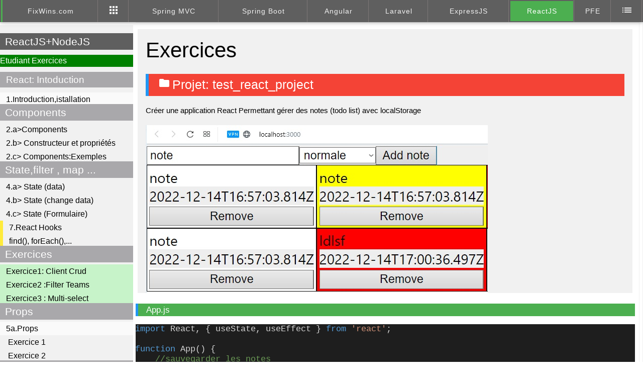

--- FILE ---
content_type: text/html; charset=UTF-8
request_url: https://fixwins.com/ReactJs/ReactJs.php?Cours=113&ReactJs=Exercices+toDo+LocalStorage
body_size: 7161
content:

<!DOCTYPE html>
<html lang="en-US">
<head>
<title>React Sticky note avec localStorage </title>
<meta charset="utf-8">
<meta name="viewport" content="width=device-width, initial-scale=1">
<meta name="Keywords" content="React,ReactJs,NodeJs,laravel,Spring,SpringMVC,SpringBoot,Angular,HTML,CSS,JavaScript,SQL,PHP,jQuery,XML,DOM,Bootstrap,Python,Java,Web development,W3C,tutorials,programming,training,learning,quiz,primer,lessons,references,examples,exercises,source code,colors,demos,tips">
<meta name="Description" content="Tutoriels ,Cours ,TP et Exemples complets avec des code sources pour les proejt React,ReactJS,NodeJS,Spring,SpringMVC,HTML, CSS, JavaScript, SQL, PHP, Python, Bootstrap, Java and XML.">
<link rel="icon" href="/favicon.ico" type="image/x-icon">
<link rel="stylesheet" href="w3schools23.css">
<link href='https://fonts.googleapis.com/css?family=Source Code Pro' rel='stylesheet'>

<link rel="stylesheet" href="https://fonts.googleapis.com/icon?family=Material+Icons">


<style>
#snigel-cmp-framework .sn-b-def.sn-blue {color: #ffffff!important;background-color: #4CAF50!important;border-color: #4CAF50!important;}
#snigel-cmp-framework .sn-b-def { border-color: #4CAF50!important;color: #4CAF50!important;}
#snigel-cmp-framework .sn-selector ul li { color: #4CAF50!important}
#snigel-cmp-framework .sn-selector ul li:after { background-color: #4CAF50!important; }
#snigel-cmp-framework .sn-footer-tab .sn-privacy a {color:#4CAF50!important;}
#snigel-cmp-framework .sn-arrow:after, #snigel-cmp-framework .sn-arrow:before { background-color: #4CAF50!important; }
#snigel-cmp-framework .sn-switch input:checked+span::before { background-color: #4CAF50!important; }
#adconsent-usp-link {border: 1px solid #4CAF50!important;color: #4CAF50!important;}
#adconsent-usp-banner-optout input:checked+.adconsent-usp-slider {background-color:#4CAF50!important;}
#adconsent-usp-banner-btn {color:#ffffff;border: solid 1px #4CAF50!important;background-color: #4CAF50!important;}

#main {
    padding: 34px 6px 32px 32px;
}
.w3-sidebar {
    width: 270px;
}
#leftmenuinner {
    width: 265px;
}
#sidenav *{font-size:16px;}
@media(max-width:920px)
{
	#main {
    padding: 0 6px 0 0;
}
.mobia{
padding-left:0!important;
margin-left:0px!important;
padding-right:0px !important;
margin-right:0px !important;


}
.mobihidden{display:none !important;}
.scrolss{overflow-x: auto !important;}
}
.even{background-color:#f1f1f1;}
video{padding:1px;background:#efefef;}
	*{ word-wrap: break-word !important;} 
pre,code {
    white-space: pre-wrap;       /* Since CSS 2.1 */
    white-space: -moz-pre-wrap;  /* Mozilla, since 1999 */
    white-space: -pre-wrap;      /* Opera 4-6 */
    white-space: -o-pre-wrap;    /* Opera 7 */
    word-wrap: break-word;       /* Internet Explorer 5.5+ */
}
</style>

</head>

<body>




<style>
.topnav  {font-size:14px !important;}
.topnav a {
    padding: 10px 2px 9px 2px !important;
}
</style>
<div class='w3-card-2 topnav' id='topnav' style="position:fixed  !important;" >
  <div style="overflow:auto;" class="menux">
    <div class="w3-bar w3-left scrolss" style="width:100%;overflow-x: hidden;
    overflow-y: hidden;height:44px;">
   <table style="width:100%;vertical-align:middle;margin-top:-5px;"><tr style="width:100%;vertical-align:middle;"><td style="background:#4CAF50;">   <a href='javascript:void(0);' style="background:#4CAF50;width:100%;" class=' w3-hide-large w3-left w3-bar-item w3-button' onclick='showmenu();' title='Menu' ><i class="material-icons" style="color:white;">menu</i></a>

	 </td>
	 
	 	<td style="border-right:1px solid #7d7777;"><a href="https://fixwins.com" class="w3-bar-item w3-button mobia " style="width:100%;" href='javascript:void(0);' >FixWins.com</a>
	        </td>
			<td style="border-right:1px solid #7d7777;"class="w3-hide-small"> <a class="w3-bar-item w3-button mobia " style="width:100%;" href='#menucate' ><i class="material-icons">apps</i></a>
	 </td>
	<!--<td style="border-right:1px solid #7d7777;" class="w3-hide-small"> <a class="w3-bar-item w3-button mobia " style="width:100%;" href='javascript:void(0);' >Laravel</a></td> -->
	<td style="border-right:1px solid #7d7777; " class="w3-hide-small"><a class="w3-bar-item w3-button mobia " style="width:100%;" href='https://fixwins.com/SpringMVC/SpringMVC.php' >Spring MVC </a>
      </td>
	  <td style="border-right:1px solid #7d7777;" class="w3-hide-small"><a class="w3-bar-item w3-button mobia " style="width:100%;" href='https://fixwins.com/SpringBoot/SpringBoot.php' >Spring Boot </a></td>
	  <td style="border-right:1px solid #7d7777;" class="w3-hide-small"><a class="w3-bar-item w3-button mobia " style="width:100%;" href='https://fixwins.com/Angular/Angular.php' >Angular </a></td>
	  <td style="border-right:1px solid #7d7777;" class="w3-hide-small"><a class="w3-bar-item w3-button mobia " style="width:100%;" href='https://fixwins.com/Laravel/Laravel.php' >Laravel </a></td>
	  
	  	 
	  <td style="border-right:1px solid #7d7777;" ><a class="w3-bar-item w3-button mobia " style="width:100%;" href='https://fixwins.com/NodeJs/Nodejs.php' >ExpressJS</a>
	  	 </td>
		 <td style="border-right:1px solid #7d7777;" class="w3-hide-small"><a class="w3-bar-item w3-button mobia active" style="width:100%;" href='https://fixwins.com/ReactJs/ReactJs.php' >ReactJS</a></td>
		 <td style="border-right:1px solid #7d7777;" class="w3-hide-small"><a class="w3-bar-item w3-button mobia " style="width:100%;" href='https://fixwins.com/PFE/' >PFE</a></td>

			 <!--
		 <td style="border-right:1px solid #7d7777;" class="w3-hide-small"><a class="w3-bar-item w3-button mobia active" style="width:100%;" href='javascript:void(0);' >Angular+NodeJS</a>
		 <td style="border-right:1px solid #7d7777;" class="w3-hide-small"><a class="w3-bar-item w3-button mobia active" style="width:100%;" href='javascript:void(0);' >PHP+Mysql</a>
		 <td style="border-right:1px solid #7d7777;" class="w3-hide-small"><a class="w3-bar-item w3-button mobia active" style="width:100%;" href='javascript:void(0);' >PHP+React</a>
		 -->
	  
		 <td style="border-right:1px solid #7d7777;"><a class="w3-bar-item w3-button mobia " style="width:100%;" href="#menucate" ><i class="material-icons">list</i></a>
	 </td>
	

	</tr></table>
   
      
      </div>
   



   


  </div>
</div>

<style>
.odd{
	background:#fefefeb5;
}
.moia{
	width:21% !important;
}
.moiaa{
	width:21% !important;
}
.moib{margin-left:228px;}
@media(max-width:728px)
{
	#sidenav{display:none !important;
	margin-top:40px;}
	.moia{
	width:60% !important;
}
	.moiaa{
	width:100% !important;
}
.moib{margin-left:40%;}
#leftmenuinnerinner{width:100% !important;"}
}
</style>
<script>
var show=false;

function showmenu()
{
	if(show==false)
	{
		document.getElementById("sidenav").style="display:block !important;";
		document.getElementById("leftmenuinner").style="display:block !important;";
		show=true;
	}
	else if(show==true)
	{
		document.getElementById("sidenav").style="display:none !important;";
		document.getElementById("leftmenuinner").style="display:none !important;";
		show=false;
	}
}
showmenu();
</script>
<div class='w3-sidebar' id='sidenav' >
  <div id='leftmenuinner' style="padding-top: 50px !important;">
    <div class='w3-light-grey' id='leftmenuinnerinner' style="width:100% !important;">
  <!--<a href='javascript:void(0)' onclick='close_menu()' class='w3-button w3-hide-large w3-large w3-display-topright' style='right:16px;padding:3px 12px;font-weight:bold;'>&times;</a> -->
<style>
.sub{background:#c5e79e;
margin-bottom:1px;}
#sidenav a,#sidenav h4{padding:2px 1px 1px 12px ;}
.notyet{color:#aaa;}
</style>

<h2 style="background:#5f5f5f;color:white;padding:1px;width:100%;padding-left:10px;">ReactJS+NodeJS </h2>
<a href="projetEtudiant.php?Cours=1" style="background:green;color:white;padding:0px;width:100%;padding-left:0px;"><h3>Etudiant Exercices </h3></a>
<h4 class="left" style="background:#a9a8ab;font-size:1.2em;color:white;">React: Intoduction</h4>
<a target="_top" href="ReactJs.php?Cours=1&ReactJs=ReactJS+NodeJS+Installation+Introduction"  class="odd  ">1.Introduction,istallation </a>
<h2 style="background:#a9a8ab;color:white;padding:1px;width:100%;padding-left:10px;">Components </h2>
<a target="_top" href="ReactJs.php?Cours=2&ReactJs=ReactJS+Components "  class=" ">2.a>Components </a>
<a target="_top" href="ReactJs.php?Cours=26&ReactJs=ReactJS+Components+Constructor "  class=" ">2.b> Constructeur et propriétés </a>
<a target="_top" href="ReactJs.php?Cours=27&ReactJs=ReactJS+Components+Exemples "  class=" ">2.c> Components:Exemples </a>
<h2 style="background:#a9a8ab;color:white;padding:1px;width:100%;padding-left:10px;">State,filter , map ... </h2>
<a target="_top" href="ReactJs.php?Cours=28&ReactJs=ReactJS+State"  class="  "  >4.a> State (data)</a>
<a target="_top" href="ReactJs.php?Cours=29&ReactJs=ReactJS+State+change+data"  class="  "  >4.b> State (change data)</a>
<a target="_top" href="ReactJs.php?Cours=30&ReactJs=ReactJS+State+Formulaire+data"  class="  "  >4.c> State (Formulaire)</a>

<a target="_top" href="ReactJs.php?Cours=10&ReactJs=React+Hooks+userState+useEffect+useContext"  class="  w3-leftbar w3-border-yellow "  >7.React Hooks</a>
<a target="_top" href="ReactJs.php?Cours=165&ReactJs=React+Array+functions"  class="  w3-leftbar w3-border-yellow "  >find(), forEach(),... </a>
<h2 style="background:#a9a8ab;color:white;padding:1px;width:100%;padding-left:10px;">Exercices </h2>
<div style="background:#c7f3c9">
<a target="_top" href="ReactJs.php?Cours=136&ReactJs=React+Hooks+userState+Filter"  class="   "  >Exercice1: Client Crud</a>
<a target="_top" href="ReactJs.php?Cours=106&ReactJs=React+Hooks+userState+Filter"  class="   "  >Exercice2 :Filter Teams</a>
<a target="_top" href="ReactJs.php?Cours=107&ReactJs=React+Hooks+userState+Mutli-select"  class="   "  >Exercice3 : Multi-select</a>
</div>


<h2 style="background:#a9a8ab;color:white;padding:1px;width:100%;padding-left:10px;">Props </h2>

<a target="_top" href="ReactJs.php?Cours=3&ReactJs=ReactJS+Props "  class="odd  ">5a.Props  </a>
<a target="_top" href="ReactJs.php?Cours=135&ReactJs=ReactJS+State+props+event"  class="  "  style="padding-left:6%;" >Exercice 1</a>
<a target="_top" href="ReactJs.php?Cours=39&ReactJs=ReactJS+State+props+event+exercices"  class="  "  style="padding-left:6%;" >Exercice 2</a>



<h2 style="background:#a9a8ab;color:white;padding:1px;width:100%;padding-left:10px;">Props fonctionnel </h2>
<a target="_top" href="ReactJs.php?Cours=125&ReactJs=ReactJS+props"  class="odd   w3-leftbar w3-border-yellow"  >Exemples </a>
<a target="_top" href="ReactJs.php?Cours=113&ReactJs=ReactJS+LocalStorage"  class="odd active  w3-leftbar w3-border-yellow"  >Exercice LocalStorage</a>

<div ><a target="_top" href="ReactJs.php?Cours=101&ReactJs=ReactJS+Trouver+Nombre+random"  class="  "  >6.a Nombre Random</a>
<a target="_top" href="ReactJs.php?Cours=132&ReactJs=ReactJS+State+arrays+Quizz"  class="  "  style="padding-left:6%;" >Exercice 3:Quizz</a>
<a target="_top" href="ReactJs.php?Cours=102&ReactJs=ReactJS+Trouver+Nombre+random"  class="  "  >6.b Game Pile ou Face</a>
<a target="_top" href="ReactJs.php?Cours=103&ReactJs=ReactJS+Quizz+game"  class="  "  >6.c Quizz</a>




<a target="_top" href="ReactJs.php?Cours=161&ReactJs=ReactJS+recettes+calories"  class="  "  style="padding-left:6%;" >Exercice recettes </a>
<a target="_top" href="ReactJs.php?Cours=162&ReactJs=ReactJS+footabll+app"  class="  "  style="padding-left:6%;" >Exercice Football </a>
<a target="_top" href="ReactJs.php?Cours=163&ReactJs=ReactJS+footabll+WorldCup"  class="  "  style="padding-left:6%;" >Exercice WorldCup </a>
<a target="_top" href="ReactJs.php?Cours=164&ReactJs=ReactJS+GestionFoot+Stats"  class="  "  style="padding-left:6%;" >Exercice GestionFoot Stats </a>
<a target="_top" href="ReactJs.php?Cours=130&ReactJs=ReactJS+State+arrays+filter+map"  class="  "  style="padding-left:6%;" >Exercice 1:Vente Produit</a>
<a target="_top" href="ReactJs.php?Cours=131&ReactJs=ReactJS+State+arrays+map"  class="  "  style="padding-left:6%;" >Exercice 2:Note Stagiaire</a>

<a target="_top" href="ReactJs.php?Cours=150&ReactJs=ReactJS+Exercice+corrigés+4"  class="  "  style="padding-left:6%;" >Exercice Corrigé 4</a>

<a target="_top" href="ReactJs.php?Cours=151&ReactJs=ReactJS+Exercice+corrigés+5"  class="  "  style="padding-left:6%;" >Exercice Corrigé 5</a>
<a target="_top" href="ReactJs.php?Cours=100&ReactJs=ReactJS+Pile+Face+game"  class="  "  >6.c Calculatrice</a>
<a target="_top" href="ReactJs.php?Cours=104&ReactJs=ReactJS+Dynamics+styles"  class="  "  >6.c Les Styles Dynamiques</a>
<a target="_top" href="ReactJs.php?Cours=105&ReactJs=ReactJS+Array+Object+filter"  class="  "  >6.c Array Object Filter</a>

<a target="_top" href="ReactJs.php?Cours=152&ReactJs=ReactJS+Exercice+corrigés+6"  class="  "  style="padding-left:6%;" >Exercice Corrigé 6</a>
<a target="_top" href="ReactJs.php?Cours=153&ReactJs=ReactJS+Exercice+corrigés+7"  class="  "  style="padding-left:6%;" >Exercice Corrigé 7</a>

<a target="_top" href="ReactJs.php?Cours=133&ReactJs=ReactJS+State+arrays+gestion+Matchs"  class="  " style="padding-left:6%;"  >Exercice 8:Gestion matchs</a>
<a target="_top" href="ReactJs.php?Cours=134&ReactJs=ReactJS+State+arrays+Crud+Produit"  class="  " style="padding-left:6%;"  >Exercice 9:Crud Produit</a>
</div>
<h2 style="background:#a9a8ab;color:white;padding:1px;width:100%;padding-left:10px;">Routage </h2>

<a target="_top" href="ReactJs.php?Cours=11&ReactJs=ReactJS+useNavigate()+useLocation()+useSearchParams()"  class="odd   w3-leftbar w3-border-yellow"  >7.Routage</a>
<a target="_top" href="ReactJs.php?Cours=21&ReactJs=ReactJS+private+route+roles"  class="   w3-leftbar w3-border-yellow"  >8.Routage :public and restricted</a>
<h2 style="background:#a9a8ab;color:white;padding:1px;width:100%;padding-left:10px;">Axios ,Fetch, Api </h2>
<a target="_top" href="ReactJs.php?Cours=108&ReactJs=ReactJS+CRUd+Application"  class="odd   w3-leftbar w3-border-yellow"  >CRUD application</a>
<a target="_top" href="ReactJs.php?Cours=45&ReactJs=ReactJS+CRUd+Application"  class="odd   w3-leftbar w3-border-yellow"  >Exercices</a>
<h2 style="background:#a9a8ab;color:white;padding:1px;width:100%;padding-left:10px;">Redux,Redux Toolkit </h2>

<a target="_top" href="ReactJs.php?Cours=109&ReactJs=ReactJS+Redux+Installation+Introduction"  class="odd   w3-leftbar w3-border-yellow"  >Cours Redux</a>
<h2 style="background:#a9a8ab;color:white;padding:1px;width:100%;padding-left:10px;">Exercices Redux </h2>
<div style="background:#c7f3c9">
<a target="_top" href="ReactJs.php?Cours=120&ReactJs=ReactJS+Redux+Store+reducer+Exercices"  class="  "  >Exercice1 Social  App</a>
<a target="_top" href="ReactJs.php?Cours=121&ReactJs=ReactJS+Redux+Store+reducer+Exercices+WhatsApp"  class=" "  >Exercice1 WhatsApp  App</a>
</div>
<h2 style="background:#a9a8ab;color:white;padding:1px;width:100%;padding-left:10px;">Examens </h2>
<div style="background:#c7f3c9">
<a target="_top" href="ReactJs.php?Cours=126&ReactJs=ReactJS+Redux+Examens+corrigés"  class=" "  >Contrôle corrigé</a>

</div>

<h2 style="background:#a9a8ab;color:white;padding:1px;width:100%;padding-left:10px;">Redux -Thunk </h2>
<div style="background:#c7f3c9">
<a target="_top" href="ReactJs.php?Cours=140&ReactJs=CRUD+API+Redux+Thunk"  class=" "  >CRUD API Redux+Thunk</a>

</div>


<a target="_top" href="ReactJs.php?Cours=122&ReactJs=ReactJS+Redux+Store+reducer+Exercices+Restaurant"  class=" "  >Exercice2 Restaurant  App</a>
<a target="_top" href="ReactJs.php?Cours=123&ReactJs=ReactJS+Redux+Store+reducer+Exercices+Students"  class="  "  >Exercice3 Student  App</a>
<a target="_top" href="ReactJs.php?Cours=124&ReactJs=ReactJS+Redux+Store+reducer+Exercices+income+Expense"  class="  "  >Exercice4 Income ,Expense  App</a>

<a target="_top" href="ReactJs.php?Cours=110&ReactJs=ReactJS+Redux+Store+reducer"  class="   "  >Exercice5 Bank App</a>
</div>

<h2 style="background:#a9a8ab;color:white;padding:1px;width:100%;padding-left:10px;">Exercices </h2>

<a target="_top" href="ReactJs.php?Cours=111&ReactJs=Exercices LocalStorage"  class="odd   w3-leftbar w3-border-yellow"  >LocalStorage</a>
<a target="_top" href="ReactJs.php?Cours=112&ReactJs=Exercices+Weather+Api"  class="odd   w3-leftbar w3-border-yellow"  >Weather Api</a>
<a target="_top" href="ReactJs.php?Cours=113&ReactJs=Exercices+toDo+LocalStorage"  class="odd active  w3-leftbar w3-border-yellow"  >ToDo et LocalStorage</a>

<h2 style="background:#a9a8ab;color:white;padding:1px;width:100%;padding-left:10px;">React+ionic </h2>
<a target="_top" href="ReactJs.php?Cours=114&ReactJs=React+ionic+create+project"  class="odd   w3-leftbar w3-border-yellow"  >Ionic Create project</a>





<!--<a target="_top" href="ReactJs.php?Cours=20&ReactJs=ReactJS+props+sendData"  class="  "  >Données :Child--Parents</a>-->

<a target="_top" href="ReactJs.php?Cours=4&ReactJs=ReactJS+State"  class="odd   notyet"  >4.React Outils utiles</a>
<a target="_top" href="ReactJs.php?Cours=5&ReactJs=ReactJS+Lifecycle+Methods"  class="  "  >5.Lifecycle Methods</a>
<a target="_top" href="ReactJs.php?Cours=5&ReactJs=ReactJS+Lifecycle+Methods"  class="odd   notyet"  >6.JSX</a>

<h4 class="left" style="background:#a9a8ab;font-size:1.2em;color:white;">Gestion Ventes</h4>
<h4 class="left" style="background:#a9a8ab;font-size:1.2em;color:white;">Produit CRUD</h4>

<a target="_top" href="ReactJs.php?Cours=6&ReactJs=ReactJS+NodeJS+CRUD+Apis+MVC+Model+View+Controller Form Insert "  class="   "  >6.Form :Ajouter un produit</a>

<a target="_top" href="ReactJs.php?Cours=7&ReactJs=ReactJS+NodeJS+CRUD+Apis+MVC+Model+View+Controller Select"  class="odd  "  >8.Liste produits</a>
<a target="_top" href="ReactJs.php?Cours=12&ReactJs=ReactJS+Page+pagination"  class="odd   w3-leftbar w3-border-yellow"  >9.Pagination</a>
<a target="_top" href="ReactJs.php?Cours=13&ReactJs=Paginatino+ReactJS+NodeJS+CRUD+Apis+MVC+Model+View+Controller"  class="  "  >10.Liste produits +Pagination</a>

<a target="_top" href="ReactJs.php?Cours=14&ReactJs=Datatable+ReactJS+NodeJS+CRUD+Apis+MVC+Model+View+Controller"  class="odd  "  >11.Liste produits +Datatable</a>
<a target="_top" href="ReactJs.php?Cours=22&ReactJs=Datatable+ReactJS+NodeJS+Load+more"  class="   "  >11.Liste produits +load more</a>

<a target="_top" href="ReactJs.php?Cours=8&ReactJs=ReactJS+NodeJS+CRUD+Apis+MVC+Model+View+Controller Insert"  class="odd  "  >12.Supprimer un produit</a>

<a target="_top" href="ReactJs.php?Cours=9&ReactJs=ReactJS+NodeJS+CRUD+Apis+MVC+Model+View+Controller Select Where"  class="odd  "  >14.Details d'un  produit</a>
<a target="_top" href="ReactJs.php?Cours=15&ReactJs=Autocomplete+Search+ReactJS+NodeJS+CRUD+Apis+MVC+Model+View+Controller Select Where"  class="  "  >15.Recherche et Autocomplete</a>

<!--<a target="_top" href="ReactJs.php?Cours=6&ReactJs=ReactJS+NodeJS+CRUD+Apis+MVC+Model+View+Controller Update Where"  class="odd  "  >16.Modifier un produit</a> -->
<h4 class="left" style="background:#a9a8ab;font-size:1.2em;color:white;">Reacts:Utils</h4>

<a target="_top" href="ReactJs.php?Cours=16&ReactJs=ErrorHandler+ReactJS+NodeJS+CRUD+Apis+MVC+Model+View+Controller"  class="odd  " >Gestion des erreurs</a>
<a target="_top" href="ReactJs.php?Cours=17&ReactJs=Variables+Environment+ReactJS+NodeJS+CRUD+Apis+MVC+Model+View+Controller"  class=" odd  "  >Variables d'environment</a>
<a target="_top" href="ReactJs.php?Cours=18&ReactJs=Cookies+Environment+ReactJS+NodeJS+CRUD+Apis+MVC+Model+View+Controller"  class="  "  >Cookies</a>
<a target="_top" href="ReactJs.php?Cours=19&ReactJs=Internationalization+Environment+ReactJS+NodeJS+CRUD+Apis+MVC+Model+View+Controller"  class="  "  >Internationalization</a>
<a target="_top" href="#"  class="odd   notyet"  >proptypes</a>
<a target="_top" href="ReactJs.php?Cours=23&ReactJs=Form+Validation+Environment+ReactJS+NodeJS+CRUD+Apis+MVC+Model+View+Controller"  class="  "  >Form validation</a>
<a target="_top" href="#"  class="odd   notyet"  >React Animation</a>
<a target="_top" href="#"  class="   notyet"  >Fragment</a>
<a target="_top" href="#"  class="odd  notyet"  >Google Maps</a>

<h4 class="left" style="background:#a9a8ab;font-size:1.2em;color:white;">Utilisateur CRUD</h4>

<a target="_top" href="ReactJs.php?Cours=24&ReactJs=Upload+file+add+user+into+mysql+React+nodejs+expressJS"  class="odd   "  >18.Inscription upload file</a>
<a target="_top" href="ReactJs.php?Cours=25&ReactJs=Login+User+Sessions+"  class="  "  >19.Connexion et Les sessions</a>
<a target="_top" href="#"  class="odd  notyet"  >19.Connexion: JWT Token</a>

<h4 class="left" style="background:#a9a8ab;font-size:1.2em;color:white;">Ventes CRUD</h4>
<a target="_top" href="#"  class="odd  notyet"  >17.Vendre un produit</a>

<a target="_top" href="#"  class="  notyet"  >18.Facture Generate PDF </a>
<a target="_top" href="#"  class="odd  notyet"  >19.Statisques Charts</a>


<h4 class="left" style="background:#a9a8ab;font-size:1.2em;color:white;">Redux </h4>
<!--
<h4 class="left" style="background:#a9a8ab;font-size:1.2em;color:white;">Utilisateur Rest API </h4>
<a target="_top" href="ReactJs.php?Cours=10&ReactJs=Utilisateur Entity et CrudRepository"  class="odd  " >10.Entity,repository,Validation</a>
<a target="_top" href="ReactJs.php?Cours=12&ReactJs=Utilisateur Ajouter ,upload file photo et CV" class=" " >11.Ajouter+upload file </a>
<a target="_top" href="ReactJs.php?Cours=13&ReactJs=Afficher la liste des utilisateurs"  class="odd  "  >12.Afficher La liste </a>
<a target="_top" href="ReactJs.php?Cours=14&ReactJs=Utilisateur details,Supprimer ,Télécharger le CV" class=" "   >13.Détails,Supprimer,Vider </a>
<a target="_top" href="ReactJs.php?Cours=15&ReactJs=Utilisateur modifier les données"  class="odd  "  >14.Modifier </a>
<a target="_top" href="ReactJs.php?Cours=15&ReactJs=Utilisateur modifier les données"  class="odd  "  >14.Connexion ,Déconnexion </a>

<h4 class="left" style="background:#a9a8ab;font-size:1.2em;color:white;">Ventes Rest API</h4>
<a target="_top" href="ReactJs.php?Cours=16&ReactJs=Vente Entity CrudRepository ,ORM mappig ManyToOne"  class="odd  "  >15.Entity,repository,ORM</a>
<a target="_top" href="ReactJs.php?Cours=17&ReactJs=Vendre un produit"  class=" "  >16.Vendre </a>
<a target="_top" href="ReactJs.php?Cours=18&ReactJs=Liste des Ventes et Afficher la Facture"  class="odd  "  >17.Liste Ventes et Facture </a>
<a target="_top" href="ReactJs.php?Cours=18&ReactJs=Liste des Ventes et Afficher la Facture"  class="odd  "  >17.Statistiques </a>



<h4 class="left" style="background:#a9a8ab;font-size:1.2em;color:white;">Angular (FrontEnd)</h4>
<a target="_top" href="ReactJs.php?Cours=19&ReactJs=Création d'une Session connexion et déconnexion"  class="odd  "  >18.installation </a>


<h4 class="left" style="background:#a9a8ab;font-size:1.2em;color:white;">Produit Components</h4>
<a target="_top" href="ReactJs.php?Cours=19&ReactJs=Ajouer"  class="odd  "  >18.Ajouer </a>
<a target="_top" href="ReactJs.php?Cours=19&ReactJs=Ajouer"  class="odd  "  >18.Liste Produits </a>
<a target="_top" href="ReactJs.php?Cours=19&ReactJs=Ajouer"  class="odd  "  >18.Details,Supprimer </a>
<a target="_top" href="ReactJs.php?Cours=19&ReactJs=Ajouer"  class="odd  "  >18.Modifier </a>

<h4 class="left" style="background:#a9a8ab;font-size:1.2em;color:white;">Utilisateur Components</h4>
<a target="_top" href="ReactJs.php?Cours=19&ReactJs=Ajouer"  class="odd  "  >18.Connexion,Déconnexion </a>
<a target="_top" href="ReactJs.php?Cours=19&ReactJs=Ajouer"  class="odd  "  >18.Ajouter  </a>
<a target="_top" href="ReactJs.php?Cours=19&ReactJs=Ajouer"  class="odd  "  >18.Liste utilisateurs </a>
<a target="_top" href="ReactJs.php?Cours=19&ReactJs=Ajouer"  class="odd  "  >18.Details,Supprimer </a>
<a target="_top" href="ReactJs.php?Cours=19&ReactJs=Ajouer"  class="odd  "  >18.Modifier </a>


<h4 class="left" style="background:#a9a8ab;font-size:1.2em;color:white;">Vnente Components</h4>
<a target="_top" href="ReactJs.php?Cours=19&ReactJs=Ajouer"  class="odd  "  >18.Vendre </a>
<a target="_top" href="ReactJs.php?Cours=19&ReactJs=Ajouer"  class="odd  "  >18.Liste ventes  </a>
<a target="_top" href="ReactJs.php?Cours=19&ReactJs=Ajouer"  class="odd  "  >18.Facture </a>
<a target="_top" href="ReactJs.php?Cours=19&ReactJs=Ajouer"  class="odd  "  >18.Statisques </a>


<h4 class="left" style="background:#03a9f4;font-size:1.2em;color:white;" >Donwload Projet.zip</h4>

-->

<br/>

<br>


      <br><br>
    </div>
  </div>
</div>


 <link rel="stylesheet" href="https://cdnjs.cloudflare.com/ajax/libs/highlight.js/11.9.0/styles/stackoverflow-dark.min.css">
<script src="https://cdnjs.cloudflare.com/ajax/libs/highlight.js/11.9.0/highlight.min.js"></script>

<script>hljs.highlightAll();</script><script src="https://cdnjs.cloudflare.com/ajax/libs/highlight.js/11.9.0/languages/javascript.min.js"></script>

<div class='w3-main w3-light-grey moib' id='belowtopnav' style="padding-top:10px;" >
  <div class='w3-row w3-white'>
    <div class='w3-col l10 m12' id='main' style="width:100% !important;">
     
	 
	 <style>
	.ddivcotenu{     word-break:pre-wrap;
	}
	 </style>
	 <div style="border:1px solid #f1f1f1;padding:8px; font-size:1.15em;" class="ddivcotenu">
	 
	 <div style="padding:5px;">
<header class="w3-container w3-light-grey"><h1>Exercices </h1><header>
<div class="w3-panel w3-red w3-leftbar w3-border-blue"><table><tbody><tr><td><b><i class="material-icons">folder</i></b> </td><td> <span style="font-size:25px;">Projet: test_react_project</span></td></tr></tbody></table></div>
<p>Créer une application React Permettant gérer des notes (todo list) avec localStorage</p>
<img src="images/notes.jpg" style="max-width:100%;"></header></header></div>

<div class="w3-panel w3-green w3-leftbar w3-border-blue">App.js</div>
<div style="color: rgb(212, 212, 212); background-color: rgb(30, 30, 30); font-family: Consolas, &quot;Courier New&quot;, monospace; line-height: 20px; word-break: break-all;"><div><span style="color: #569cd6;">import</span> React, { useState, useEffect } <span style="color: #569cd6;">from</span> <span style="color: #ce9178;">'react'</span>;</div><br><div><span style="color: #569cd6;">function</span> App() {</div><div>&nbsp; &nbsp; <span style="color: #6a9955;">//sauvegarder les notes</span></div><div>&nbsp; &nbsp; <span style="color: #569cd6;">const</span> [notes, setNotes] = useState([]);</div><div>&nbsp; &nbsp; <span style="color: #6a9955;">//le contenu d'une note</span></div><div>&nbsp; &nbsp; <span style="color: #569cd6;">const</span> [note, setNote] = useState({text:<span style="color: #ce9178;">''</span>,priority:<span style="color: #ce9178;">''</span>,date:<span style="color: #569cd6;">new</span> Date()});</div><div>&nbsp; &nbsp; </div><div>&nbsp; &nbsp; <span style="color: #6a9955;">//récupéer le contenu d'une note pour la l'ajoute dans LocalStorage</span></div><div>&nbsp; &nbsp; <span style="color: #569cd6;">const</span> handleChange = e <span style="color: #569cd6;">=&gt;</span> {</div><div>&nbsp; &nbsp; &nbsp; &nbsp; setNote(prevNote<span style="color: #569cd6;">=&gt;</span>({</div><div>&nbsp; &nbsp; &nbsp; &nbsp; &nbsp; &nbsp; ...prevNote,</div><div>&nbsp; &nbsp; &nbsp; &nbsp; &nbsp; &nbsp; [e.target.name]:e.target.value</div><div>&nbsp; &nbsp; &nbsp; &nbsp; }))</div><div>&nbsp; &nbsp; }</div><div>&nbsp; &nbsp; </div><div>&nbsp; &nbsp; </div><div>&nbsp; &nbsp; <span style="color: #6a9955;">//charger les notes from localStorage</span></div><div>&nbsp; &nbsp; useEffect(() <span style="color: #569cd6;">=&gt;</span> {</div><div>&nbsp; &nbsp; &nbsp; &nbsp; <span style="color: #569cd6;">const</span> storedNotes = localStorage.getItem(<span style="color: #ce9178;">"notes"</span>);</div><div>&nbsp; &nbsp; &nbsp; &nbsp; <span style="color: #569cd6;">if</span> (storedNotes) {</div><div>&nbsp; &nbsp; &nbsp; &nbsp; &nbsp; &nbsp; <span style="color: #6a9955;">//charger les notes dans la variable de state notes pour les affichées</span></div><div>&nbsp; &nbsp; &nbsp; &nbsp; &nbsp; &nbsp; setNotes(JSON.parse(storedNotes));</div><div>&nbsp; &nbsp; &nbsp; &nbsp; }</div><div>&nbsp; &nbsp; }, []);</div><div>&nbsp; &nbsp; </div><div>&nbsp; &nbsp; <span style="color: #6a9955;">//ajouter une nouvellenote</span></div><div>&nbsp; &nbsp; <span style="color: #569cd6;">const</span> ajouterNote = e <span style="color: #569cd6;">=&gt;</span> {</div><div>&nbsp; &nbsp; &nbsp; &nbsp; <span style="color: #6a9955;">//pour éviter que &lt;form re charge la page</span></div><div>&nbsp; &nbsp; &nbsp; &nbsp; e.preventDefault();</div><div>&nbsp; &nbsp; &nbsp; &nbsp; <span style="color: #569cd6;">if</span>(note.text!=<span style="color: #ce9178;">''</span> &amp;&amp; note.priority!=<span style="color: #ce9178;">''</span>)</div><div>&nbsp; &nbsp; &nbsp; &nbsp; {</div><div>&nbsp; &nbsp; &nbsp; &nbsp; &nbsp; &nbsp; <span style="color: #6a9955;">//ajouter la date systeme à la note pour la sauvegarder</span></div><div>&nbsp; &nbsp; &nbsp; &nbsp; &nbsp; &nbsp; </div><div>&nbsp; &nbsp; &nbsp; &nbsp; &nbsp; &nbsp; </div><div>&nbsp; &nbsp; &nbsp; &nbsp; &nbsp; &nbsp; <span style="color: #6a9955;">//ajouter la note crée dans la variable de state note </span></div><div>&nbsp; &nbsp; &nbsp; &nbsp; &nbsp; &nbsp; setNotes([...notes, note]);</div><div>&nbsp; &nbsp; &nbsp; &nbsp; &nbsp; &nbsp; <span style="color: #6a9955;">//sauvegarder la nouvelle valeur dans localStorage</span></div><div>&nbsp; &nbsp; &nbsp; &nbsp; &nbsp; &nbsp; localStorage.setItem(<span style="color: #ce9178;">"notes"</span>, JSON.stringify([...notes, note]));</div><div>&nbsp; &nbsp; &nbsp; &nbsp; }</div><div>&nbsp; &nbsp; &nbsp; &nbsp; </div><div>&nbsp; &nbsp; }</div><div>&nbsp; &nbsp; </div><div>&nbsp; &nbsp; <span style="color: #6a9955;">//index:est la position de l'element cliqué dans le tableau notes</span></div><div>&nbsp; &nbsp; <span style="color: #569cd6;">const</span> removeNote = index <span style="color: #569cd6;">=&gt;</span> {</div><div>&nbsp; &nbsp; &nbsp; &nbsp; <span style="color: #6a9955;">//charger les notes from LocalStorage</span></div><div>&nbsp; &nbsp; &nbsp; &nbsp; <span style="color: #569cd6;">const</span> storedNotes = localStorage.getItem(<span style="color: #ce9178;">"notes"</span>);</div><div>&nbsp; &nbsp; &nbsp; &nbsp; <span style="color: #6a9955;">//si on a quelque chose dans le localStorage</span></div><div>&nbsp; &nbsp; &nbsp; &nbsp; <span style="color: #569cd6;">if</span> (storedNotes) {</div><div>&nbsp; &nbsp; &nbsp; &nbsp; &nbsp; &nbsp; <span style="color: #6a9955;">//convertir le localStorage ver un objet Json parceque </span></div><div>&nbsp; &nbsp; &nbsp; &nbsp; &nbsp; &nbsp; <span style="color: #6a9955;">//la valeur du localStorage est une string sous forme de json</span></div><div>&nbsp; &nbsp; &nbsp; &nbsp; &nbsp; &nbsp; <span style="color: #569cd6;">const</span> notes = JSON.parse(storedNotes);</div><div>&nbsp; &nbsp; &nbsp; &nbsp; &nbsp; &nbsp; <span style="color: #6a9955;">//supprimer un element 1,à partir de la position index</span></div><div>&nbsp; &nbsp; &nbsp; &nbsp; &nbsp; &nbsp; notes.splice(index, <span style="color: #b5cea8;">1</span>);</div><div>&nbsp; &nbsp; &nbsp; &nbsp; &nbsp; &nbsp; <span style="color: #6a9955;">//sauvegarderla nouvelle valeurs de notes</span></div><div>&nbsp; &nbsp; &nbsp; &nbsp; &nbsp; &nbsp; setNotes(notes);</div><div>&nbsp; &nbsp; &nbsp; &nbsp; &nbsp; &nbsp; <span style="color: #6a9955;">//sauvegarder dans localStorage</span></div><div>&nbsp; &nbsp; &nbsp; &nbsp; &nbsp; &nbsp; localStorage.setItem(<span style="color: #ce9178;">"notes"</span>, JSON.stringify(notes));</div><div>&nbsp; &nbsp; &nbsp; &nbsp; }</div><div>&nbsp; &nbsp; }</div><div>&nbsp; &nbsp; </div><div>&nbsp; &nbsp; </div><div>&nbsp; &nbsp; </div><div>&nbsp; &nbsp; </div><div>&nbsp; &nbsp; </div><div>&nbsp; &nbsp; <span style="color: #569cd6;">return</span> (</div><div>&nbsp; &nbsp; &nbsp; &nbsp; <span style="color: #808080;">&lt;</span><span style="color: #569cd6;">div</span><span style="color: #808080;">&gt;</span></div><div>&nbsp; &nbsp; &nbsp; &nbsp; <span style="color: #808080;">&lt;</span><span style="color: #569cd6;">form</span> <span style="color: #9cdcfe;">onSubmit</span>=<span style="color: #569cd6;">{</span>ajouterNote<span style="color: #569cd6;">}</span> <span style="color: #9cdcfe;">style</span>=<span style="color: #569cd6;">{</span>{width:<span style="color: #ce9178;">'100%'</span>,background:<span style="color: #ce9178;">'#efefef'</span>}<span style="color: #569cd6;">}</span><span style="color: #808080;">&gt;</span></div><div>&nbsp; &nbsp; &nbsp; &nbsp; <span style="color: #808080;">&lt;</span><span style="color: #569cd6;">input</span> <span style="color: #9cdcfe;">type</span>=<span style="color: #ce9178;">"text"</span> <span style="color: #9cdcfe;">name</span>=<span style="color: #ce9178;">"text"</span><span style="color: #9cdcfe;">placeholder</span>=<span style="color: #ce9178;">'Saisir une note'</span> <span style="color: #9cdcfe;">onChange</span>=<span style="color: #569cd6;">{</span>handleChange<span style="color: #569cd6;">}</span> <span style="color: #808080;">/&gt;</span></div><div>&nbsp; &nbsp; &nbsp; &nbsp; <span style="color: #808080;">&lt;</span><span style="color: #569cd6;">select</span> <span style="color: #9cdcfe;">name</span>=<span style="color: #ce9178;">"priority"</span> <span style="color: #9cdcfe;">onChange</span>=<span style="color: #569cd6;">{</span>handleChange<span style="color: #569cd6;">}</span> <span style="color: #808080;">&gt;</span></div><div>&nbsp; &nbsp; &nbsp; &nbsp; <span style="color: #808080;">&lt;</span><span style="color: #569cd6;">option</span> <span style="color: #9cdcfe;">disabled</span> <span style="color: #9cdcfe;">selected</span><span style="color: #808080;">&gt;</span>priority<span style="color: #808080;">&lt;/</span><span style="color: #569cd6;">option</span><span style="color: #808080;">&gt;</span></div><div>&nbsp; &nbsp; &nbsp; &nbsp; <span style="color: #808080;">&lt;</span><span style="color: #569cd6;">option</span> <span style="color: #9cdcfe;">value</span>=<span style="color: #ce9178;">"red"</span><span style="color: #808080;">&gt;</span>urgent<span style="color: #808080;">&lt;/</span><span style="color: #569cd6;">option</span><span style="color: #808080;">&gt;</span></div><div>&nbsp; &nbsp; &nbsp; &nbsp; <span style="color: #808080;">&lt;</span><span style="color: #569cd6;">option</span> <span style="color: #9cdcfe;">value</span>=<span style="color: #ce9178;">"white"</span><span style="color: #808080;">&gt;</span>normale<span style="color: #808080;">&lt;/</span><span style="color: #569cd6;">option</span><span style="color: #808080;">&gt;</span></div><div>&nbsp; &nbsp; &nbsp; &nbsp; <span style="color: #808080;">&lt;</span><span style="color: #569cd6;">option</span> <span style="color: #9cdcfe;">value</span>=<span style="color: #ce9178;">"yellow"</span><span style="color: #808080;">&gt;</span>necessaire<span style="color: #808080;">&lt;/</span><span style="color: #569cd6;">option</span><span style="color: #808080;">&gt;</span></div><div>&nbsp; &nbsp; &nbsp; &nbsp; <span style="color: #808080;">&lt;/</span><span style="color: #569cd6;">select</span><span style="color: #808080;">&gt;</span></div><div>&nbsp; &nbsp; &nbsp; &nbsp; <span style="color: #808080;">&lt;</span><span style="color: #569cd6;">button</span> <span style="color: #9cdcfe;">type</span>=<span style="color: #ce9178;">"submit"</span><span style="color: #808080;">&gt;</span>Add note<span style="color: #808080;">&lt;/</span><span style="color: #569cd6;">button</span><span style="color: #808080;">&gt;</span></div><div>&nbsp; &nbsp; &nbsp; &nbsp; <span style="color: #808080;">&lt;/</span><span style="color: #569cd6;">form</span><span style="color: #808080;">&gt;</span></div><div>&nbsp; &nbsp; &nbsp; &nbsp; <span style="color: #569cd6;">{</span>notes.map((vnote, index) <span style="color: #569cd6;">=&gt;</span> (</div><div>&nbsp; &nbsp; &nbsp; &nbsp; &nbsp; &nbsp; <span style="color: #808080;">&lt;</span><span style="color: #569cd6;">div</span> <span style="color: #9cdcfe;">style</span>=<span style="color: #569cd6;">{</span>{ border: <span style="color: #ce9178;">"1px solid black"</span>, padding: <span style="color: #ce9178;">"2px"</span> ,float:<span style="color: #ce9178;">'left'</span>,widht:<span style="color: #ce9178;">'50%'</span>,background:vnote.priority}<span style="color: #569cd6;">}</span> <span style="color: #9cdcfe;">key</span>=<span style="color: #569cd6;">{</span>index<span style="color: #569cd6;">}</span><span style="color: #808080;">&gt;</span></div><div>&nbsp; &nbsp; &nbsp; &nbsp; &nbsp; &nbsp; <span style="color: #808080;">&lt;</span><span style="color: #569cd6;">span</span><span style="color: #808080;">&gt;</span><span style="color: #569cd6;">{</span>vnote.text<span style="color: #569cd6;">}</span><span style="color: #808080;">&lt;/</span><span style="color: #569cd6;">span</span><span style="color: #808080;">&gt;</span></div><div>&nbsp; &nbsp; &nbsp; &nbsp; &nbsp; &nbsp; <span style="color: #808080;">&lt;</span><span style="color: #569cd6;">br</span><span style="color: #808080;">/&gt;</span></div><div>&nbsp; &nbsp; &nbsp; &nbsp; &nbsp; &nbsp; <span style="color: #808080;">&lt;</span><span style="color: #569cd6;">div</span> <span style="color: #9cdcfe;">style</span>=<span style="color: #569cd6;">{</span>{background:<span style="color: #ce9178;">'#eee'</span>,width:<span style="color: #ce9178;">'100%'</span>}<span style="color: #569cd6;">}</span><span style="color: #808080;">&gt;</span><span style="color: #569cd6;">{</span>vnote.date.toLocaleString()<span style="color: #569cd6;">}</span><span style="color: #808080;">&lt;/</span><span style="color: #569cd6;">div</span><span style="color: #808080;">&gt;</span></div><div>&nbsp; &nbsp; &nbsp; &nbsp; &nbsp; &nbsp; <span style="color: #808080;">&lt;</span><span style="color: #569cd6;">button</span> <span style="color: #9cdcfe;">style</span>=<span style="color: #569cd6;">{</span>{width:<span style="color: #ce9178;">'100%'</span>}<span style="color: #569cd6;">}</span> <span style="color: #9cdcfe;">onClick</span>=<span style="color: #569cd6;">{</span>() <span style="color: #569cd6;">=&gt;</span> removeNote(index)<span style="color: #569cd6;">}</span><span style="color: #808080;">&gt;</span>Remove<span style="color: #808080;">&lt;/</span><span style="color: #569cd6;">button</span><span style="color: #808080;">&gt;</span></div><div>&nbsp; &nbsp; &nbsp; &nbsp; &nbsp; &nbsp; <span style="color: #808080;">&lt;/</span><span style="color: #569cd6;">div</span><span style="color: #808080;">&gt;</span></div><div>&nbsp; &nbsp; &nbsp; &nbsp; &nbsp; &nbsp; ))<span style="color: #569cd6;">}</span></div><div>&nbsp; &nbsp; &nbsp; &nbsp; &nbsp; &nbsp; </div><div>&nbsp; &nbsp; &nbsp; &nbsp; &nbsp; &nbsp; <span style="color: #808080;">&lt;/</span><span style="color: #569cd6;">div</span><span style="color: #808080;">&gt;</span></div><div>&nbsp; &nbsp; &nbsp; &nbsp; &nbsp; &nbsp; );</div><div>&nbsp; &nbsp; &nbsp; &nbsp; }</div><div>&nbsp; &nbsp; &nbsp; &nbsp; </div><div>&nbsp; &nbsp; &nbsp; &nbsp; </div><div>&nbsp; &nbsp; &nbsp; &nbsp; <span style="color: #569cd6;">export</span> <span style="color: #569cd6;">default</span> App ;</div><div>&nbsp; &nbsp; &nbsp; &nbsp; </div></div>
<br>	 
	 
</div>




<!--
<br>
<div class="w3-clear nextprev">
  <a class="w3-left w3-btn" href="w3css_effects.asp">&#10094; Previous</a>
  <a class="w3-right w3-btn" href="w3css_dropdowns.asp">Next &#10095;</a>
</div>
-->
<link href="https://fonts.googleapis.com/css2?family=Source+Sans+Pro:wght@500&display=swap" rel="stylesheet">
<link href="https://fonts.googleapis.com/css2?family=Roboto+Mono:wght@500&display=swap" rel="stylesheet">

<div id="mypagediv2" style="position:relative;text-align:center;"></div>
<br>

<br/>
<br/>
<br/>
<br/>
<br/>
<br/>
<br/>

</div>
</div>
</div>


<style>
#courses_get_started_btn {
text-decoration:none !important;
background-color:#04AA6D;
width:100%;
border-bottom-left-radius:5px;
border-bottom-right-radius:5px;
padding-top:10px;
padding-bottom:10px;
font-family: 'Source Sans Pro', sans-serif;
}
#courses_get_started_btn:hover {
background-color:#059862!important;
}
</style>








</div>
</div>
<div id="histats_counter"></div>
<!-- Histats.com  START  (aync)-->
<script type="text/javascript">var _Hasync= _Hasync|| [];
_Hasync.push(['Histats.start', '1,4695110,4,601,110,30,00010000']);
_Hasync.push(['Histats.fasi', '1']);
_Hasync.push(['Histats.track_hits', '']);
(function() {
var hs = document.createElement('script'); hs.type = 'text/javascript'; hs.async = true;
hs.src = ('//s10.histats.com/js15_as.js');
(document.getElementsByTagName('head')[0] || document.getElementsByTagName('body')[0]).appendChild(hs);
})();</script>
<noscript><a href="/" target="_blank"><img  src="//sstatic1.histats.com/0.gif?4695110&101" alt="frontpage hit counter" border="0"></a></noscript>
<!-- Histats.com  END  -->
</body>
</html>

--- FILE ---
content_type: text/css
request_url: https://fixwins.com/ReactJs/w3schools23.css
body_size: 9373
content:
/* W3.CSS 4.15 December 2020 by Jan Egil and Borge Refsnes */
html{box-sizing:border-box}*,*:before,*:after{box-sizing:inherit}
/* Extract from normalize.css by Nicolas Gallagher and Jonathan Neal git.io/normalize */
html{-ms-text-size-adjust:100%;-webkit-text-size-adjust:100%}body{margin:0}
article,aside,details,figcaption,figure,footer,header,main,menu,nav,section{display:block}summary{display:list-item}
audio,canvas,progress,video{display:inline-block}progress{vertical-align:baseline}
audio:not([controls]){display:none;height:0}[hidden],template{display:none}
a{background-color:transparent}a:active,a:hover{outline-width:0}
abbr[title]{border-bottom:none;text-decoration:underline;text-decoration:underline dotted}
b,strong{font-weight:bolder}dfn{font-style:italic}mark{background:#ff0;color:#000}
small{font-size:80%}sub,sup{font-size:75%;line-height:0;position:relative;vertical-align:baseline}
sub{bottom:-0.25em}sup{top:-0.5em}figure{margin:1em 40px}img{border-style:none}
code,kbd,pre,samp{font-family:monospace,monospace;font-size:1em}hr{box-sizing:content-box;height:0;overflow:visible}
button,input,select,textarea,optgroup{font:inherit;margin:0}optgroup{font-weight:bold}
button,input{overflow:visible}button,select{text-transform:none}
button,[type=button],[type=reset],[type=submit]{-webkit-appearance:button}
button::-moz-focus-inner,[type=button]::-moz-focus-inner,[type=reset]::-moz-focus-inner,[type=submit]::-moz-focus-inner{border-style:none;padding:0}
button:-moz-focusring,[type=button]:-moz-focusring,[type=reset]:-moz-focusring,[type=submit]:-moz-focusring{outline:1px dotted ButtonText}
fieldset{border:1px solid #c0c0c0;margin:0 2px;padding:.35em .625em .75em}
legend{color:inherit;display:table;max-width:100%;padding:0;white-space:normal}textarea{overflow:auto}
[type=checkbox],[type=radio]{padding:0}
[type=number]::-webkit-inner-spin-button,[type=number]::-webkit-outer-spin-button{height:auto}
[type=search]{-webkit-appearance:textfield;outline-offset:-2px}
[type=search]::-webkit-search-decoration{-webkit-appearance:none}
::-webkit-file-upload-button{-webkit-appearance:button;font:inherit}
/* End extract */
html,body{font-family:Verdana,sans-serif;font-size:15px;line-height:1.5}html{overflow-x:hidden}
h1{font-size:36px}h2{font-size:30px}h3{font-size:24px}h4{font-size:20px}h5{font-size:18px}h6{font-size:16px}
.w3-serif{font-family:serif}.w3-sans-serif{font-family:sans-serif}.w3-cursive{font-family:cursive}.w3-monospace{font-family:monospace}
h1,h2,h3,h4,h5,h6{font-family:"Segoe UI",Arial,sans-serif;font-weight:400;margin:10px 0}.w3-wide{letter-spacing:4px}
hr{border:0;border-top:1px solid #eee;margin:20px 0}
.w3-image{max-width:100%;height:auto}img{vertical-align:middle}a{color:inherit}
.w3-table,.w3-table-all{border-collapse:collapse;border-spacing:0;width:100%;display:table}.w3-table-all{border:1px solid #ccc}
.w3-bordered tr,.w3-table-all tr{border-bottom:1px solid #ddd}.w3-striped tbody tr:nth-child(even){background-color:#f1f1f1}
.w3-table-all tr:nth-child(odd){background-color:#fff}.w3-table-all tr:nth-child(even){background-color:#f1f1f1}
.w3-hoverable tbody tr:hover,.w3-ul.w3-hoverable li:hover{background-color:#ccc}.w3-centered tr th,.w3-centered tr td{text-align:center}
.w3-table td,.w3-table th,.w3-table-all td,.w3-table-all th{padding:8px 8px;display:table-cell;text-align:left;vertical-align:top}
.w3-table th:first-child,.w3-table td:first-child,.w3-table-all th:first-child,.w3-table-all td:first-child{padding-left:16px}
.w3-btn,.w3-button{border:none;display:inline-block;padding:8px 16px;vertical-align:middle;overflow:hidden;text-decoration:none;color:inherit;background-color:inherit;text-align:center;cursor:pointer;white-space:nowrap}
.w3-btn:hover{box-shadow:0 8px 16px 0 rgba(0,0,0,0.2),0 6px 20px 0 rgba(0,0,0,0.19)}
.w3-btn,.w3-button{-webkit-touch-callout:none;-webkit-user-select:none;-khtml-user-select:none;-moz-user-select:none;-ms-user-select:none;user-select:none}   
.w3-disabled,.w3-btn:disabled,.w3-button:disabled{cursor:not-allowed;opacity:0.3}.w3-disabled *,:disabled *{pointer-events:none}
.w3-btn.w3-disabled:hover,.w3-btn:disabled:hover{box-shadow:none}
.w3-badge,.w3-tag{background-color:#000;color:#fff;display:inline-block;padding-left:8px;padding-right:8px;text-align:center}.w3-badge{border-radius:50%}
.w3-ul{list-style-type:none;padding:0;margin:0}.w3-ul li{padding:8px 16px;border-bottom:1px solid #ddd}.w3-ul li:last-child{border-bottom:none}
.w3-tooltip,.w3-display-container{position:relative}.w3-tooltip .w3-text{display:none}.w3-tooltip:hover .w3-text{display:inline-block}
.w3-ripple:active{opacity:0.5}.w3-ripple{transition:opacity 0s}
.w3-input{padding:8px;display:block;border:none;border-bottom:1px solid #ccc;width:100%}
.w3-select{padding:9px 0;width:100%;border:none;border-bottom:1px solid #ccc}
.w3-dropdown-click,.w3-dropdown-hover{position:relative;display:inline-block;cursor:pointer}
.w3-dropdown-hover:hover .w3-dropdown-content{display:block}
.w3-dropdown-hover:first-child,.w3-dropdown-click:hover{background-color:#ccc;color:#000}
.w3-dropdown-hover:hover > .w3-button:first-child,.w3-dropdown-click:hover > .w3-button:first-child{background-color:#ccc;color:#000}
.w3-dropdown-content{cursor:auto;color:#000;background-color:#fff;display:none;position:absolute;min-width:160px;margin:0;padding:0;z-index:1}
.w3-check,.w3-radio{width:24px;height:24px;position:relative;top:6px}
.w3-sidebar{height:100%;width:200px;background-color:#fff;position:fixed!important;z-index:1;overflow:auto}
.w3-bar-block .w3-dropdown-hover,.w3-bar-block .w3-dropdown-click{width:100%}
.w3-bar-block .w3-dropdown-hover .w3-dropdown-content,.w3-bar-block .w3-dropdown-click .w3-dropdown-content{min-width:100%}
.w3-bar-block .w3-dropdown-hover .w3-button,.w3-bar-block .w3-dropdown-click .w3-button{width:100%;text-align:left;padding:8px 16px}
.w3-main,#main{transition:margin-left .4s}
.w3-modal{z-index:3;display:none;padding-top:100px;position:fixed;left:0;top:0;width:100%;height:100%;overflow:auto;background-color:rgb(0,0,0);background-color:rgba(0,0,0,0.4)}
.w3-modal-content{margin:auto;background-color:#fff;position:relative;padding:0;outline:0;width:600px}
.w3-bar{width:100%;overflow:hidden}.w3-center .w3-bar{display:inline-block;width:auto}
.w3-bar .w3-bar-item{padding:8px 16px;float:left;width:auto;border:none;display:block;outline:0}
.w3-bar .w3-dropdown-hover,.w3-bar .w3-dropdown-click{position:static;float:left}
.w3-bar .w3-button{white-space:normal}
.w3-bar-block .w3-bar-item{width:100%;display:block;padding:8px 16px;text-align:left;border:none;white-space:normal;float:none;outline:0}
.w3-bar-block.w3-center .w3-bar-item{text-align:center}.w3-block{display:block;width:100%}
.w3-responsive{display:block;overflow-x:auto}
.w3-container:after,.w3-container:before,.w3-panel:after,.w3-panel:before,.w3-row:after,.w3-row:before,.w3-row-padding:after,.w3-row-padding:before,
.w3-cell-row:before,.w3-cell-row:after,.w3-clear:after,.w3-clear:before,.w3-bar:before,.w3-bar:after{content:"";display:table;clear:both}
.w3-col,.w3-half,.w3-third,.w3-twothird,.w3-threequarter,.w3-quarter{float:left;width:100%}
.w3-col.s1{width:8.33333%}.w3-col.s2{width:16.66666%}.w3-col.s3{width:24.99999%}.w3-col.s4{width:33.33333%}
.w3-col.s5{width:41.66666%}.w3-col.s6{width:49.99999%}.w3-col.s7{width:58.33333%}.w3-col.s8{width:66.66666%}
.w3-col.s9{width:74.99999%}.w3-col.s10{width:83.33333%}.w3-col.s11{width:91.66666%}.w3-col.s12{width:99.99999%}
@media (min-width:601px){.w3-col.m1{width:8.33333%}.w3-col.m2{width:16.66666%}.w3-col.m3,.w3-quarter{width:24.99999%}.w3-col.m4,.w3-third{width:33.33333%}
.w3-col.m5{width:41.66666%}.w3-col.m6,.w3-half{width:49.99999%}.w3-col.m7{width:58.33333%}.w3-col.m8,.w3-twothird{width:66.66666%}
.w3-col.m9,.w3-threequarter{width:74.99999%}.w3-col.m10{width:83.33333%}.w3-col.m11{width:91.66666%}.w3-col.m12{width:99.99999%}}
@media (min-width:993px){.w3-col.l1{width:8.33333%}.w3-col.l2{width:16.66666%}.w3-col.l3{width:24.99999%}.w3-col.l4{width:33.33333%}
.w3-col.l5{width:41.66666%}.w3-col.l6{width:49.99999%}.w3-col.l7{width:58.33333%}.w3-col.l8{width:66.66666%}
.w3-col.l9{width:74.99999%}.w3-col.l10{width:83.33333%}.w3-col.l11{width:91.66666%}.w3-col.l12{width:99.99999%}}
.w3-rest{overflow:hidden}.w3-stretch{margin-left:-16px;margin-right:-16px}
.w3-content,.w3-auto{margin-left:auto;margin-right:auto}.w3-content{max-width:980px}.w3-auto{max-width:1140px}
.w3-cell-row{display:table;width:100%}.w3-cell{display:table-cell}
.w3-cell-top{vertical-align:top}.w3-cell-middle{vertical-align:middle}.w3-cell-bottom{vertical-align:bottom}
.w3-hide{display:none!important}.w3-show-block,.w3-show{display:block!important}.w3-show-inline-block{display:inline-block!important}
@media (max-width:1205px){.w3-auto{max-width:95%}}
@media (max-width:600px){.w3-modal-content{margin:0 10px;width:auto!important}.w3-modal{padding-top:30px}
.w3-dropdown-hover.w3-mobile .w3-dropdown-content,.w3-dropdown-click.w3-mobile .w3-dropdown-content{position:relative}	
.w3-hide-small{display:none!important}.w3-mobile{display:block;width:100%!important}.w3-bar-item.w3-mobile,.w3-dropdown-hover.w3-mobile,.w3-dropdown-click.w3-mobile{text-align:center}
.w3-dropdown-hover.w3-mobile,.w3-dropdown-hover.w3-mobile .w3-btn,.w3-dropdown-hover.w3-mobile .w3-button,.w3-dropdown-click.w3-mobile,.w3-dropdown-click.w3-mobile .w3-btn,.w3-dropdown-click.w3-mobile .w3-button{width:100%}}
@media (max-width:768px){.w3-modal-content{width:500px}.w3-modal{padding-top:50px}}
@media (min-width:993px){.w3-modal-content{width:900px}.w3-hide-large{display:none!important}.w3-sidebar.w3-collapse{display:block!important}}
@media (max-width:992px) and (min-width:601px){.w3-hide-medium{display:none!important}}
@media (max-width:992px){.w3-sidebar.w3-collapse{display:none}.w3-main{margin-left:0!important;margin-right:0!important}.w3-auto{max-width:100%}}
.w3-top,.w3-bottom{position:fixed;width:100%;z-index:1}.w3-top{top:0}.w3-bottom{bottom:0}
.w3-overlay{position:fixed;display:none;width:100%;height:100%;top:0;left:0;right:0;bottom:0;background-color:rgba(0,0,0,0.5);z-index:2}
.w3-display-topleft{position:absolute;left:0;top:0}.w3-display-topright{position:absolute;right:0;top:0}
.w3-display-bottomleft{position:absolute;left:0;bottom:0}.w3-display-bottomright{position:absolute;right:0;bottom:0}
.w3-display-middle{position:absolute;top:50%;left:50%;transform:translate(-50%,-50%);-ms-transform:translate(-50%,-50%)}
.w3-display-left{position:absolute;top:50%;left:0%;transform:translate(0%,-50%);-ms-transform:translate(-0%,-50%)}
.w3-display-right{position:absolute;top:50%;right:0%;transform:translate(0%,-50%);-ms-transform:translate(0%,-50%)}
.w3-display-topmiddle{position:absolute;left:50%;top:0;transform:translate(-50%,0%);-ms-transform:translate(-50%,0%)}
.w3-display-bottommiddle{position:absolute;left:50%;bottom:0;transform:translate(-50%,0%);-ms-transform:translate(-50%,0%)}
.w3-display-container:hover .w3-display-hover{display:block}.w3-display-container:hover span.w3-display-hover{display:inline-block}.w3-display-hover{display:none}
.w3-display-position{position:absolute}
.w3-circle{border-radius:50%}
.w3-round-small{border-radius:2px}.w3-round,.w3-round-medium{border-radius:4px}.w3-round-large{border-radius:8px}.w3-round-xlarge{border-radius:16px}.w3-round-xxlarge{border-radius:32px}
.w3-row-padding,.w3-row-padding>.w3-half,.w3-row-padding>.w3-third,.w3-row-padding>.w3-twothird,.w3-row-padding>.w3-threequarter,.w3-row-padding>.w3-quarter,.w3-row-padding>.w3-col{padding:0 8px}
.w3-container,.w3-panel{padding:0.01em 16px}.w3-panel{margin-top:16px;margin-bottom:16px}
.w3-code,.w3-codespan{font-family:Consolas,"courier new";font-size:16px}
.w3-code{width:auto;background-color:#fff;padding:8px 12px;border-left:4px solid #4CAF50;word-wrap:break-word}
.w3-codespan{color:crimson;background-color:#f1f1f1;padding-left:4px;padding-right:4px;font-size:110%}
.w3-card,.w3-card-2{box-shadow:0 2px 5px 0 rgba(0,0,0,0.16),0 2px 10px 0 rgba(0,0,0,0.12)}
.w3-card-4,.w3-hover-shadow:hover{box-shadow:0 4px 10px 0 rgba(0,0,0,0.2),0 4px 20px 0 rgba(0,0,0,0.19)}
.w3-spin{animation:w3-spin 2s infinite linear}@keyframes w3-spin{0%{transform:rotate(0deg)}100%{transform:rotate(359deg)}}
.w3-animate-fading{animation:fading 10s infinite}@keyframes fading{0%{opacity:0}50%{opacity:1}100%{opacity:0}}
.w3-animate-opacity{animation:opac 0.8s}@keyframes opac{from{opacity:0} to{opacity:1}}
.w3-animate-top{position:relative;animation:animatetop 0.4s}@keyframes animatetop{from{top:-300px;opacity:0} to{top:0;opacity:1}}
.w3-animate-left{position:relative;animation:animateleft 0.4s}@keyframes animateleft{from{left:-300px;opacity:0} to{left:0;opacity:1}}
.w3-animate-right{position:relative;animation:animateright 0.4s}@keyframes animateright{from{right:-300px;opacity:0} to{right:0;opacity:1}}
.w3-animate-bottom{position:relative;animation:animatebottom 0.4s}@keyframes animatebottom{from{bottom:-300px;opacity:0} to{bottom:0;opacity:1}}
.w3-animate-zoom {animation:animatezoom 0.6s}@keyframes animatezoom{from{transform:scale(0)} to{transform:scale(1)}}
.w3-animate-input{transition:width 0.4s ease-in-out}.w3-animate-input:focus{width:100%!important}
.w3-opacity,.w3-hover-opacity:hover{opacity:0.60}.w3-opacity-off,.w3-hover-opacity-off:hover{opacity:1}
.w3-opacity-max{opacity:0.25}.w3-opacity-min{opacity:0.75}
.w3-greyscale-max,.w3-grayscale-max,.w3-hover-greyscale:hover,.w3-hover-grayscale:hover{filter:grayscale(100%)}
.w3-greyscale,.w3-grayscale{filter:grayscale(75%)}.w3-greyscale-min,.w3-grayscale-min{filter:grayscale(50%)}
.w3-sepia{filter:sepia(75%)}.w3-sepia-max,.w3-hover-sepia:hover{filter:sepia(100%)}.w3-sepia-min{filter:sepia(50%)}
.w3-tiny{font-size:10px!important}.w3-small{font-size:12px!important}.w3-medium{font-size:15px!important}.w3-large{font-size:18px!important}
.w3-xlarge{font-size:24px!important}.w3-xxlarge{font-size:36px!important}.w3-xxxlarge{font-size:48px!important}.w3-jumbo{font-size:64px!important}
.w3-left-align{text-align:left!important}.w3-right-align{text-align:right!important}.w3-justify{text-align:justify!important}.w3-center{text-align:center!important}
.w3-border-0{border:0!important}.w3-border{border:1px solid #ccc!important}
.w3-border-top{border-top:1px solid #ccc!important}.w3-border-bottom{border-bottom:1px solid #ccc!important}
.w3-border-left{border-left:1px solid #ccc!important}.w3-border-right{border-right:1px solid #ccc!important}
.w3-topbar{border-top:6px solid #ccc!important}.w3-bottombar{border-bottom:6px solid #ccc!important}
.w3-leftbar{border-left:6px solid #ccc!important}.w3-rightbar{border-right:6px solid #ccc!important}
.w3-section,.w3-code{margin-top:16px!important;margin-bottom:16px!important}
.w3-margin{margin:16px!important}.w3-margin-top{margin-top:16px!important}.w3-margin-bottom{margin-bottom:16px!important}
.w3-margin-left{margin-left:16px!important}.w3-margin-right{margin-right:16px!important}
.w3-padding-small{padding:4px 8px!important}.w3-padding{padding:8px 16px!important}.w3-padding-large{padding:12px 24px!important}
.w3-padding-16{padding-top:16px!important;padding-bottom:16px!important}.w3-padding-24{padding-top:24px!important;padding-bottom:24px!important}
.w3-padding-32{padding-top:32px!important;padding-bottom:32px!important}.w3-padding-48{padding-top:48px!important;padding-bottom:48px!important}
.w3-padding-64{padding-top:64px!important;padding-bottom:64px!important}
.w3-padding-top-64{padding-top:64px!important}.w3-padding-top-48{padding-top:48px!important}
.w3-padding-top-32{padding-top:32px!important}.w3-padding-top-24{padding-top:24px!important}
.w3-left{float:left!important}.w3-right{float:right!important}
.w3-button:hover{color:#000!important;background-color:#ccc!important}
.w3-transparent,.w3-hover-none:hover{background-color:transparent!important}
.w3-hover-none:hover{box-shadow:none!important}
/* Colors */
.w3-amber,.w3-hover-amber:hover{color:#000!important;background-color:#ffc107!important}
.w3-aqua,.w3-hover-aqua:hover{color:#000!important;background-color:#00ffff!important}
.w3-blue,.w3-hover-blue:hover{color:#fff!important;background-color:#2196F3!important}
.w3-light-blue,.w3-hover-light-blue:hover{color:#000!important;background-color:#87CEEB!important}
.w3-brown,.w3-hover-brown:hover{color:#fff!important;background-color:#795548!important}
.w3-cyan,.w3-hover-cyan:hover{color:#000!important;background-color:#00bcd4!important}
.w3-blue-grey,.w3-hover-blue-grey:hover,.w3-blue-gray,.w3-hover-blue-gray:hover{color:#fff!important;background-color:#607d8b!important}
.w3-green,.w3-hover-green:hover{color:#fff!important;background-color:#4CAF50!important}
.w3-light-green,.w3-hover-light-green:hover{color:#000!important;background-color:#8bc34a!important}
.w3-indigo,.w3-hover-indigo:hover{color:#fff!important;background-color:#3f51b5!important}
.w3-khaki,.w3-hover-khaki:hover{color:#000!important;background-color:#f0e68c!important}
.w3-lime,.w3-hover-lime:hover{color:#000!important;background-color:#cddc39!important}
.w3-orange,.w3-hover-orange:hover{color:#000!important;background-color:#ff9800!important}
.w3-deep-orange,.w3-hover-deep-orange:hover{color:#fff!important;background-color:#ff5722!important}
.w3-pink,.w3-hover-pink:hover{color:#fff!important;background-color:#e91e63!important}
.w3-purple,.w3-hover-purple:hover{color:#fff!important;background-color:#9c27b0!important}
.w3-deep-purple,.w3-hover-deep-purple:hover{color:#fff!important;background-color:#673ab7!important}
.w3-red,.w3-hover-red:hover{color:#fff!important;background-color:#f44336!important}
.w3-sand,.w3-hover-sand:hover{color:#000!important;background-color:#fdf5e6!important}
.w3-teal,.w3-hover-teal:hover{color:#fff!important;background-color:#009688!important}
.w3-yellow,.w3-hover-yellow:hover{color:#000!important;background-color:#ffeb3b!important}
.w3-white,.w3-hover-white:hover{color:#000!important;background-color:#fff!important}
.w3-black,.w3-hover-black:hover{color:#fff!important;background-color:#000!important}
.w3-grey,.w3-hover-grey:hover,.w3-gray,.w3-hover-gray:hover{color:#000!important;background-color:#9e9e9e!important}
.w3-light-grey,.w3-hover-light-grey:hover,.w3-light-gray,.w3-hover-light-gray:hover{color:#000!important;background-color:#f1f1f1!important}
.w3-dark-grey,.w3-hover-dark-grey:hover,.w3-dark-gray,.w3-hover-dark-gray:hover{color:#fff!important;background-color:#616161!important}
.w3-pale-red,.w3-hover-pale-red:hover{color:#000!important;background-color:#ffdddd!important}
.w3-pale-green,.w3-hover-pale-green:hover{color:#000!important;background-color:#ddffdd!important}
.w3-pale-yellow,.w3-hover-pale-yellow:hover{color:#000!important;background-color:#ffffcc!important}
.w3-pale-blue,.w3-hover-pale-blue:hover{color:#000!important;background-color:#ddffff!important}
.w3-text-amber,.w3-hover-text-amber:hover{color:#ffc107!important}
.w3-text-aqua,.w3-hover-text-aqua:hover{color:#00ffff!important}
.w3-text-blue,.w3-hover-text-blue:hover{color:#2196F3!important}
.w3-text-light-blue,.w3-hover-text-light-blue:hover{color:#87CEEB!important}
.w3-text-brown,.w3-hover-text-brown:hover{color:#795548!important}
.w3-text-cyan,.w3-hover-text-cyan:hover{color:#00bcd4!important}
.w3-text-blue-grey,.w3-hover-text-blue-grey:hover,.w3-text-blue-gray,.w3-hover-text-blue-gray:hover{color:#607d8b!important}
.w3-text-green,.w3-hover-text-green:hover{color:#4CAF50!important}
.w3-text-light-green,.w3-hover-text-light-green:hover{color:#8bc34a!important}
.w3-text-indigo,.w3-hover-text-indigo:hover{color:#3f51b5!important}
.w3-text-khaki,.w3-hover-text-khaki:hover{color:#b4aa50!important}
.w3-text-lime,.w3-hover-text-lime:hover{color:#cddc39!important}
.w3-text-orange,.w3-hover-text-orange:hover{color:#ff9800!important}
.w3-text-deep-orange,.w3-hover-text-deep-orange:hover{color:#ff5722!important}
.w3-text-pink,.w3-hover-text-pink:hover{color:#e91e63!important}
.w3-text-purple,.w3-hover-text-purple:hover{color:#9c27b0!important}
.w3-text-deep-purple,.w3-hover-text-deep-purple:hover{color:#673ab7!important}
.w3-text-red,.w3-hover-text-red:hover{color:#f44336!important}
.w3-text-sand,.w3-hover-text-sand:hover{color:#fdf5e6!important}
.w3-text-teal,.w3-hover-text-teal:hover{color:#009688!important}
.w3-text-yellow,.w3-hover-text-yellow:hover{color:#d2be0e!important}
.w3-text-white,.w3-hover-text-white:hover{color:#fff!important}
.w3-text-black,.w3-hover-text-black:hover{color:#000!important}
.w3-text-grey,.w3-hover-text-grey:hover,.w3-text-gray,.w3-hover-text-gray:hover{color:#757575!important}
.w3-text-light-grey,.w3-hover-text-light-grey:hover,.w3-text-light-gray,.w3-hover-text-light-gray:hover{color:#f1f1f1!important}
.w3-text-dark-grey,.w3-hover-text-dark-grey:hover,.w3-text-dark-gray,.w3-hover-text-dark-gray:hover{color:#3a3a3a!important}
.w3-border-amber,.w3-hover-border-amber:hover{border-color:#ffc107!important}
.w3-border-aqua,.w3-hover-border-aqua:hover{border-color:#00ffff!important}
.w3-border-blue,.w3-hover-border-blue:hover{border-color:#2196F3!important}
.w3-border-light-blue,.w3-hover-border-light-blue:hover{border-color:#87CEEB!important}
.w3-border-brown,.w3-hover-border-brown:hover{border-color:#795548!important}
.w3-border-cyan,.w3-hover-border-cyan:hover{border-color:#00bcd4!important}
.w3-border-blue-grey,.w3-hover-border-blue-grey:hover,.w3-border-blue-gray,.w3-hover-border-blue-gray:hover{border-color:#607d8b!important}
.w3-border-green,.w3-hover-border-green:hover{border-color:#4CAF50!important}
.w3-border-light-green,.w3-hover-border-light-green:hover{border-color:#8bc34a!important}
.w3-border-indigo,.w3-hover-border-indigo:hover{border-color:#3f51b5!important}
.w3-border-khaki,.w3-hover-border-khaki:hover{border-color:#f0e68c!important}
.w3-border-lime,.w3-hover-border-lime:hover{border-color:#cddc39!important}
.w3-border-orange,.w3-hover-border-orange:hover{border-color:#ff9800!important}
.w3-border-deep-orange,.w3-hover-border-deep-orange:hover{border-color:#ff5722!important}
.w3-border-pink,.w3-hover-border-pink:hover{border-color:#e91e63!important}
.w3-border-purple,.w3-hover-border-purple:hover{border-color:#9c27b0!important}
.w3-border-deep-purple,.w3-hover-border-deep-purple:hover{border-color:#673ab7!important}
.w3-border-red,.w3-hover-border-red:hover{border-color:#f44336!important}
.w3-border-sand,.w3-hover-border-sand:hover{border-color:#fdf5e6!important}
.w3-border-teal,.w3-hover-border-teal:hover{border-color:#009688!important}
.w3-border-yellow,.w3-hover-border-yellow:hover{border-color:#ffeb3b!important}
.w3-border-white,.w3-hover-border-white:hover{border-color:#fff!important}
.w3-border-black,.w3-hover-border-black:hover{border-color:#000!important}
.w3-border-grey,.w3-hover-border-grey:hover,.w3-border-gray,.w3-hover-border-gray:hover{border-color:#9e9e9e!important}
.w3-border-light-grey,.w3-hover-border-light-grey:hover,.w3-border-light-gray,.w3-hover-border-light-gray:hover{border-color:#f1f1f1!important}
.w3-border-dark-grey,.w3-hover-border-dark-grey:hover,.w3-border-dark-gray,.w3-hover-border-dark-gray:hover{border-color:#616161!important}
.w3-border-pale-red,.w3-hover-border-pale-red:hover{border-color:#ffe7e7!important}.w3-border-pale-green,.w3-hover-border-pale-green:hover{border-color:#e7ffe7!important}
.w3-border-pale-yellow,.w3-hover-border-pale-yellow:hover{border-color:#ffffcc!important}.w3-border-pale-blue,.w3-hover-border-pale-blue:hover{border-color:#e7ffff!important}


a:hover,a:active{color:#4CAF50}
table.w3-table-all{margin:20px 0}
/*OPPSETT AV TOP, TOPNAV, SIDENAV, MAIN, RIGHT OG FOOTER:*/
.top {
position:relative;
background-color:#ffffff;
height:68px;
padding-top:20px;
line-height:50px;
overflow:hidden;
z-index:2;
}
.w3schools-logo {
font-family:fontawesome;
text-decoration:none;
line-height:1;
-webkit-font-smoothing:antialiased;
-moz-osx-font-smoothing:grayscale;
font-size:37px;
letter-spacing:3px;
color:#555555;
display:block;
position:absolute;
top:17px;
}
.w3schools-logo .dotcom {color:#4CAF50}
.toptext {margin-right:20px;}
.login {display:none;line-height:1.5;padding:6px 14px;position:relative;top:7px;color:#fff;background-color:#4CAF50;text-decoration:none;border-radius:5px;font-family:"Segoe UI",Arial,sans-serif;font-weight:bold;}
#loginactioncontainer {width:80px;height:50px;}
/*#loginsignup {display:none;font-family:Verdana, sans-serif;}*/
#mypagediv {display:none;}
.login:hover {background-color:#46a049;color:#fff}
.login:focus {outline:none}
#nav_login .signup {padding:10px;background-color:#2196F3;color:#fff;text-decoration:none;}
span.usergetspoint {xright:50px;display:inline-block;line-height:normal;position:absolute;bottom:3px;font-size:12px;font-family:consolas;background-color:transparent;color:transparent;border-radius:5px;padding:1px 3px;}
span#usergetstutpoint {animation-name:tutpoint;animation-duration:3s;animation-timing-function:linear;}
span#usergetsquizpoint {animation-name:quizpoint;animation-duration:3s;animation-timing-function:linear;}
span#usergetsstar {xright:50px;display:inline-block;line-height:normal;position:absolute;bottom:3px;font-size:12px;}
span#usergetsstar {animation-name: example;animation-duration: 1s;animation-timing-function: linear;animation-fill-mode: forwards}
  @keyframes example {
  0% {color:#FFD700;transform: rotate(0deg);}
  100% {font-size:48px;color:#FFD700;transform: rotate(360deg);}
}
@keyframes tutpoint {
  0% {background-color:transparent;color:transparent}
  1% {background-color:rgba(76, 175, 80, 1);color:#fff}
  5%  {font-size:16px;}
  14%  {font-size:12px;}
  16%  {font-size:16px;}
  25%  {font-size:12px;}
  27%  {font-size:16px;}
  29%  {font-size:12px;background-color:rgba(76, 175, 80, 1);color:#fff}
  50% {background-color:transparent;color:transparent}
}
@keyframes quizpoint {
  0% {background-color:transparent;color:transparent}
  1% {background-color:rgba(44, 156, 202, 1);color:#fff}
  5%  {font-size:16px;}
  14%  {font-size:12px;}
  16%  {font-size:16px;}
  25%  {font-size:12px;}
  27%  {font-size:16px;}
  29%  {background-color:rgba(44, 156, 202, 1);color:#fff}
  50% {background-color:transparent;color:transparent}
}
.topnav {
position:relative;
z-index:2;
font-size:17px;
background-color:#5f5f5f;
color:#f1f1f1;
width:100%;
padding:0;
letter-spacing:1px;
font-family:"Segoe UI",Arial,sans-serif;
}
.topnav a{
padding:10px 15px 9px 15px !important;
}
.topnav .w3-bar a:hover,.topnav .w3-bar a:focus{
background-color:#000000 !important;
color:#ffffff !important;
}
.topnav .w3-bar a.active {
background-color:#4CAF50;
color:#ffffff;
}
a.topnav-icons {
width:52px !important;
font-size:20px !important;
padding-top:11px !important;
padding-bottom:13px !important;
}
a.topnav-icons.fa-home {font-size:22px !important}
a.topnav-icons.fa-menu {font-size:22px !important}
a.topnav-localicons {
font-size:20px !important;
padding-top:6px !important;
padding-bottom:12px !important;
}
i.fa-caret-down,i.fa-caret-up{width:10px}
#sidenav h2 {
font-size:21px;
padding-left:16px;
margin:-4px 0 4px 0;
width:204px;
}
#sidenav a {font-family:"Segoe UI",Arial,sans-serif;text-decoration:none;display:block;padding:2px 1px 1px 16px}
#sidenav a:hover,#sidenav a:focus {color:#000000;background-color:#cccccc;}
#sidenav a.active {background-color:#4CAF50;color:#ffffff}
#sidenav a.activesub:link,#sidenav a.activesub:visited {background-color:#ddd;color:#000;}
#sidenav a.activesub:hover,#sidenav a.activesub:active {background-color:#ccc;color:#000;}
#leftmenuinner {
position:fixed;
top:0;
padding-top:112px;
padding-bottom:0;    
height:100%;
width:220px;
background-color:transparent;
}
#leftmenuinnerinner {
height:100%;
width:100%;
overflow-y:scroll;
overflow-x:hidden;
padding-top:20px;
}
#main {padding:16px}
#mainLeaderboard {height:90px}
#right {text-align:center;padding:16px 16px 0 0}
#right a {text-decoration:none}
#right a:hover {text-decoration:underline}
#skyscraper {min-height:600px}
.sidesection {margin-bottom:32px;}
#sidesection_exercise a{display:block;padding:4px 10px;}
#sidesection_exercise a:hover,#sidesection_exercise a:active{background-color:#ccc;text-decoration:none;color:#000000;}
.bottomad {padding:0 16px 16px 0;float:left;width:auto;}
.footer a {text-decoration:none;}
.footer a:hover{text-decoration:underline;}
#nav_tutorials,#nav_references,#nav_exercises,#nav_login{-webkit-overflow-scrolling:touch;overflow:auto;}
#nav_tutorials::-webkit-scrollbar,#nav_references::-webkit-scrollbar,#nav_exercises::-webkit-scrollbar {width: 12px;}
#nav_tutorials::-webkit-scrollbar-track,#nav_references::-webkit-scrollbar-track,#nav_exercises::-webkit-scrollbar-track {background:#555555;}
#nav_tutorials::-webkit-scrollbar-thumb,#nav_references::-webkit-scrollbar-thumb,#nav_exercises::-webkit-scrollbar-thumb {background: #999999;}
#nav_tutorials,#nav_references,#nav_exercises,#nav_login {
display:none;
letter-spacing:0;
margin-top:44px;
}
#nav_tutorials a,#nav_references a,#nav_exercises a,#nav_examples a{
padding:2px 0 2px 6px!important;
}
#nav_tutorials a:focus,#nav_references a:focus,#nav_exercises a:focus,,#nav_examples a:focus{
color: #000;
background-color: #ccc;
}
#nav_tutorials h3,#nav_references h3,#nav_exercises h3,#nav_examples h3{
padding-left:6px;
}
.ref_overview{display:none}
.tut_overview{
 display :none;
 margin-left:10px;
 background-color :#ddd;
 line-height:1.8em;
}
#sidenav a.activesub:link,#sidenav a.activesub:visited {background-color:#ddd;color:#000;}
#sidenav a.activesub:hover,#sidenav a.activesub:active {background-color:#ccc;color:#000;}
#sidenav a.active_overview:link,#sidenav a.active_overview:visited {background-color:#ccc;color:#000;}
.w3-example{background-color:#f1f1f1;padding:0.01em 16px;margin:20px 0;box-shadow:0 2px 4px 0 rgba(0,0,0,0.16),0 2px 10px 0 rgba(0,0,0,0.12)!important}
.nextprev a {font-size:17px;border:1px solid #cccccc;}
.nextprev a:link,.nextprev a:visited {background-color:#ffffff;color:#000000;}
.w3-example a:focus,.nextprev a:focus{box-shadow:0 8px 16px 0 rgba(0,0,0,0.2), 0 6px 20px 0 rgba(0,0,0,0.19);}
.nextprev a.w3-right,.nextprev a.w3-left {background-color:#4CAF50;color:#ffffff;border-color:#4CAF50}
.pagemenu{margin-left:-20px;margin-right:-20px;padding:20px;background-color:#d4edda;line-height:2.8em;color:#555;}
.pagemenu hr {border-top: 1px solid #fff;margin:20px 0;}
.pagemenu a {display:block;text-decoration:none!important;}
.pagemenu a:hover,.learnmore a:active {color:#000;}
#w3-exerciseform {background-color:#555555;padding:16px;color:#ffffff;}
#w3-exerciseform .exercisewindow {background-color:#ffffff;padding:16px;color:#000000;}
#w3-exerciseform .exerciseprecontainer {background-color:#f1f1f1;padding:16px;font-size:120%;font-family:Consolas,"Courier New", Courier, monospace;}
#w3-exerciseform .exerciseprecontainer pre[class*="language-"] {padding:1px;}
#w3-exerciseform .exerciseprecontainer pre {display: block;}
#w3-exerciseform .exerciseprecontainer textarea {width:100%;border:none;overflow:hidden}
#w3-exerciseform .exerciseprecontainer input {padding:1px;border: 1px solid transparent;height:1.3em;}
.w3-theme {color:#fff !important;background-color:#73AD21 !important;background-color:#4CAF50 !important}
.w3-theme-border {border-color:#4CAF50 !important}
.sharethis a:hover {color:inherit;}
.fa-facebook-square,.fa-instagram,.fa-linkedin-square {padding:0 2px;}
.fa-facebook-square:hover, .fa-thumbs-o-up:hover {color:#3B5998;}
.fa-instagram:hover {color:#8a3ab9;}
.fa-linkedin-square:hover {color:#2867B2;}
.fa-twitter-square:hover {color:#55acee;}
#google_translate_element img {margin-bottom:-1px;}
#googleSearch {color:#000000;}
#googleSearch a {padding:0 !important;}
.searchdiv {max-width:400px;margin:auto;text-align:left;font-size:16px}
div.cse .gsc-control-cse, div.gsc-control-cse {background-color:transparent;border:none;padding:6px;margin:0px}
td.gsc-search-button input.gsc-search-button {background-color:#4CAF50;border-color:#4CAF50}
td.gsc-search-button input.gsc-search-button:hover {background-color:#46a049;}
input.gsc-input, .gsc-input-box, .gsc-input-box-hover, .gsc-input-box-focus, .gsc-search-button {
box-sizing:content-box; line-height:normal;}
.gsc-tabsArea div {overflow:visible;}
/*"nullstille" w3css:*/
.w3-main{transition:margin-left 0s;}
/*"nullstilling" slutt*/
@media (min-width:1675px) {
#main {width:79%}
#right {width:21%}
}
@media (max-width:600px) {
.top img {display:block;margin:auto;}
/*#mypagediv {position:absolute;width:auto;right:0;top:16px;}*/
}
@media (max-width:400px) {
.top .w3schools-logo {font-size:30px;top:24px;}
}
@media (max-width:992px) {
.toptext {display:none;}
.login {top:2px;}
#sidenav {width:260px;box-shadow:0 3px 6px rgba(0,0,0,0.16), 0 3px 6px rgba(0,0,0,0.23);}
#sidenav h2 {font-size:26px;width:100%;}
#sidenav a {padding:3px 2px 3px 24px;font-size:17px}
#leftmenuinner {overflow:auto;-webkit-overflow-scrolling:touch;height:100%;position:relative;width:auto;padding-top:0;background-color:#f1f1f1;}
#leftmenuinnerinner {overflow-y:scroll}
.bottomad {float:none;text-align:center}
#skyscraper {min-height:60px}
}
@media screen and (max-width:600px) {
.w3-example, .w3-note, #w3-exerciseform {margin-left:-16px;margin-right:-16px;}
}
@font-face {
font-family:'fontawesome';
src: url('../lib/fonts/fontawesome.eot?14663396');
src:url('../lib/fonts/fontawesome.eot?14663396#iefix') format('embedded-opentype'),
url('../lib/fonts/fontawesome.woff?14663396') format('woff'),
url('../lib/fonts/fontawesome.ttf?14663396') format('truetype'),
url('../lib/fonts/fontawesome.svg?14663396#fontawesome') format('svg');
font-weight:normal;
font-style:normal;
}
.fa {
display:inline-block;
font:normal normal normal 14px/1 FontAwesome;
font-size:inherit;
text-rendering:auto;
-webkit-font-smoothing:antialiased;
-moz-osx-font-smoothing:grayscale;
transform:translate(0, 0);
}
.fa-2x {
 font-size:2em;
}
.fa-home:before {content:'\e800';}
.fa-menu:before {content: '\f0c9';}
.fa-globe:before {content:'\e801';}
.fa-search:before {content:'\e802'; }
.fa-thumbs-o-up:before {content:'\e803';}
.fa-facebook-square:before {content:'\e806';}
.fa-twitter-square:before {content:'\e808';}
.fa-instagram:before {content:'\f16d';}
.fa-linkedin-square:before {content:'\f30c';}
.fa-caret-down:before {content:'\e809';}
.fa-caret-up:before {content:'\e80a';}
.fa-adjust:before { content: '\e80b'; }
.fa-user:before { content: '\e816'; }
.fa-js:before { content: '\e819'; }
.fa-python:before { content: '\e81a'; }
.fa-php:before { content: '\e81b'; }
.fa-bootstrap:before { content: '\e81c'; }
.fa-html5:before { content: '\f13b'; }
.fa-css3:before { content: '\f13c'; }
.fa-java:before { content: '\e821'; }
.fa-code:before { content: '\f121'; }
.fa-graduation-cap:before { content: '\f19d'; }
.fa-envelope:before { content: '\e805'; }
.fa-logo:before { content: '\e822'; }
span.marked, span.deprecated {
 color:#e80000;
 background-color:transparent;
}
.w3-code span.marked {
 color:#e80000;
 background-color:transparent;
}
.w3-codeline{background-color:#f1f1f1;color:#000;font-family: Consolas,"courier new";padding:15px;}
#nav_login {background-color:#f1f1f1;color:#000;}
.loginmodalform {margin:auto;width:100%;max-width:700px;text-align:left;padding:20px 40px;}
.loginmodaldiv input {width:100%;border:1px solid #ccc;padding:8px 12px;}
.loginmodaldiv .login_submit_container {text-align:right;}
.loginmodaldiv button {width:30%;min-width:120px;border:none;border-radius:5px;padding:6px 10px;background-color:#4CAF50;color:#fff;cursor:pointer;font-weight:bold;font-family:"Segoe UI",Arial,sans-serif;}
.loginmodaldiv button:hover {background-color:#46a049;color:#fff;}
.loginmodaldiv button:focus {outline:none}
.loginmodaldiv a {padding:0 !important;color:#000;}
.login_newusertext {width:auto;float:right;text-align:right;}
.login_forgotpasswordtext {width:auto;float:left;}
@media screen and (max-width:700px) {
  .loginmodaldiv .login_submit_container {text-align:center;}
  .login_newusertext {width:100%;text-align:center;margin-top:20px;}
  .login_forgotpasswordtext {width:100%;text-align:center;margin-top:30px;}
}
.darktheme .w3-code span.marked {
 color:#ff9999;
 background-color:transparent;
}
.darktheme .w3-example.w3-light-grey {
  background-color:rgb(40,44,52)!important;color:white;
}
.intro {font-size:16px}
.w3-btn, .w3-btn:link, .w3-btn:visited {color:#FFFFFF;background-color:#4CAF50}
a.w3-btn[href*="exercise.asp"],a.w3-btn[href*="exercise_js.asp"] {margin:10px 5px 0 0}
a.btnplayit,a.btnplayit:link,a.btnplayit:visited {background-color:#FFAD33;padding:1px 10px 2px 10px}
a.btnplayit:hover,a.btnplayit:active {background-color:#ffffff;color:#FFAD33}
a.btnplayit:hover {box-shadow:0 4px 8px 0 rgba(0,0,0,0.2);}
a.btnsmall:link,a.btnsmall:visited,a.btnsmall:active,a.btnsmall:hover {
float:right;padding:1px 10px 2px 10px;font:15px Verdana, sans-serif;}
a.btnsmall:hover {box-shadow:0 4px 8px 0 rgba(0,0,0,0.2);}
a.btnsmall:active,a.btnsmall:hover {color:#4CAF50;background-color:#ffffff}
.tagcolor{color:mediumblue}
.tagnamecolor{color:brown}
.attributecolor{color:red}
.attributevaluecolor{color:mediumblue}
.commentcolor{color:green}
.cssselectorcolor{color:brown}
.csspropertycolor{color:red}
.csspropertyvaluecolor{color:mediumblue}
.cssdelimitercolor{color:black}
.cssimportantcolor{color:red}  
.jscolor{color:black}
.jskeywordcolor{color:mediumblue}
.jsstringcolor{color:brown}
.jsnumbercolor{color:red}
.jspropertycolor{color:black}
.javacolor{color:black}
.javakeywordcolor{color:mediumblue}
.javastringcolor{color:brown}
.javanumbercolor{color:red}
.javapropertycolor{color:black}
.kotlincolor{color:black}
.kotlinkeywordcolor{color:mediumblue}
.kotlinstringcolor{color:brown}
.kotlinnumbercolor{color:red}
.kotlinpropertycolor{color:black}
.phptagcolor{color:red}
.phpcolor{color:black}
.phpkeywordcolor{color:mediumblue}
.phpglobalcolor{color:goldenrod}
.phpstringcolor{color:brown}
.phpnumbercolor{color:red}  
.pythoncolor{color:black}
.pythonkeywordcolor{color:mediumblue}
.pythonstringcolor{color:brown}
.pythonnumbercolor{color:red}  
.angularstatementcolor{color:red}
.sqlcolor{color:black}
.sqlkeywordcolor{color:mediumblue}
.sqlstringcolor{color:brown}
.sqlnumbercolor{color:} 
.darktheme .w3-code{background-color:rgb(40,44,52);color:white;border-left-color:rgb(40,44,52)}
.darktheme .w3-codeline{background-color:rgb(40,44,52);color:white;border-left-color:rgb(40,44,52)}
.darktheme .w3-example pre{background-color:rgb(40,44,52)!important;border-left-color:rgb(40,44,52)}
.darktheme .tagcolor{color:#88ccbb/*green2*/!important}
.darktheme .tagnamecolor{color:#ff9999/*red*/!important}
.darktheme .attributecolor{color:#c5a5c5/*purple*/!important}
.darktheme .attributevaluecolor{color:#88c999/*green*/!important}
.darktheme .commentcolor{color:#999!important}
.darktheme .cssselectorcolor{color:#ff9999/*red*/!important}
.darktheme .csspropertycolor{color:#c5a5c5/*purple*/!important}
.darktheme .csspropertyvaluecolor{color:#88c999/*green*/!important}
.darktheme .cssdelimitercolor{color:white!important}
.darktheme .cssimportantcolor{color:#ff9999/*red*/!important}
.darktheme .jscolor{color:white!important}
.darktheme .jskeywordcolor{color:#c5a5c5/*purple*/!important}
.darktheme .jsstringcolor{color:#88c999/*green*/!important}
.darktheme .jsnumbercolor{color:#80b6ff/*blue*/!important}
.darktheme .jspropertycolor{color:white!important}
.darktheme .javacolor{color:white!important}
.darktheme .javakeywordcolor{color:#88c999/*green*/!important}
.darktheme .javastringcolor{color:#88c999/*green*/!important}
.darktheme .javanumbercolor{color:#88c999/*green*/!important}
.darktheme .javapropertycolor{color:white!important}
.darktheme .kotlincolor{color:white!important}
.darktheme .kotlinkeywordcolor{color:#88c999/*green*/!important}
.darktheme .kotlinstringcolor{color:#88c999/*green*/!important}
.darktheme .kotlinnumbercolor{color:#88c999/*green*/!important}
.darktheme .kotlinpropertycolor{color:white!important}
.darktheme .phptagcolor{color:#999!important}
.darktheme .phpcolor{color:white!important}
.darktheme .phpkeywordcolor{color:#ff9999/*red*/!important}
.darktheme .phpglobalcolor{color:white!important}
.darktheme .phpstringcolor{color:#88c999/*green*/!important}
.darktheme .phpnumbercolor{color:#88c999/*green*/!important}
.darktheme .pythoncolor{color:white!important}
.darktheme .pythonkeywordcolor{color:#ff9999/*red*/!important}
.darktheme .pythonstringcolor{color:#88c999/*green*/!important}
.darktheme .pythonnumbercolor{color:#88c999/*green*/!important}
.darktheme .angularstatementcolor{color:#ff9999/*red*/!important}
.darktheme .sqlcolor{color:white!important}
.darktheme .sqlkeywordcolor{color:#80b6ff/*blue*/!important}
.darktheme .sqlstringcolor{color:#88c999/*green*/!important}
.darktheme .sqlnumbercolor{color:}
@media only screen and (max-device-width: 480px) {
.w3-code,w3-codeline,.w3-codespan,#w3-exerciseform .exerciseprecontainer {font-family: 'Source Code Pro',Menlo,Consolas,monospace;}
.w3-code,w3-codeline {font-size:14px;}
.w3-codespan {font-size:15px;}
#w3-exerciseform .exerciseprecontainer {font-size:15px;}
#w3-exerciseform .exerciseprecontainer input {padding:0;height:1.5em}
}
@media screen and (max-width:700px) {
#mainLeaderboard {height:60px}
#div-gpt-ad-1422003450156-0 {float:none;margin-left:auto;margin-right:auto}
#div-gpt-ad-1422003450156-3 {float:none;margin-left:auto;margin-right:auto}
}
@media (max-width:1700px) {#topnav .w3-bar:nth-of-type(1) a:nth-of-type(18){display:none;}}
@media (max-width:1600px) {#topnav .w3-bar:nth-of-type(1) a:nth-of-type(13){display:none;}}
/*@media (max-width:1510px) {#topnav .w3-bar:nth-of-type(1) a:nth-of-type(12){display:none;}}*/
@media (max-width:1530px) {#topnav .w3-bar:nth-of-type(1) a:nth-of-type(12){display:none;}}
@media (max-width:1450px) {#topnav .w3-bar:nth-of-type(1) a:nth-of-type(11){display:none;}}
/*@media (max-width:1330px) {#topnav .w3-bar:nth-of-type(1) a:nth-of-type(10){display:none;}}*/
@media (max-width:1350px) {#topnav .w3-bar:nth-of-type(1) a:nth-of-type(10){display:none;}}
/*@media (max-width:1200px) {#topnav .w3-bar:nth-of-type(1) a:nth-of-type(9){display:none;}}*/
@media (max-width:1240px) {#topnav .w3-bar:nth-of-type(1) a:nth-of-type(9){display:none;}}
/*@media (max-width:1100px) {#topnav .w3-bar:nth-of-type(1) a:nth-of-type(8){display:none;}}*/
@media (max-width:1140px) {#topnav .w3-bar:nth-of-type(1) a:nth-of-type(8){display:none;}}
/*@media (max-width:1000px) {#topnav .w3-bar:nth-of-type(1) a:nth-of-type(7){display:none;}}*/
@media (max-width:1050px) {#topnav .w3-bar:nth-of-type(1) a:nth-of-type(7){display:none;}}
@media (max-width:992px)  {#topnav .w3-bar:nth-of-type(1) a:nth-of-type(6){display:none;}}
@media (max-width:300px)  {#topnav .w3-bar:nth-of-type(1) a:nth-of-type(17){display:none;}}
@media (max-width:930px)  {#topnav .w3-bar:nth-of-type(1) a:nth-of-type(19){display:none;}}
@media (max-width:800px)  {#topnav .w3-bar:nth-of-type(1) a:nth-of-type(20){display:none;}}
@media (max-width:650px)  {#topnav .w3-bar:nth-of-type(1) a:nth-of-type(5){display:none;} #topnav .w3-bar:nth-of-type(1) a:nth-of-type(16){display:none;}}
@media (max-width:460px)  {#topnav .w3-bar:nth-of-type(1) a:nth-of-type(4){display:none;}}
@media (max-width:400px)  {#topnav .w3-bar:nth-of-type(1) a:nth-of-type(3){display:none;}}
.w3-note{background-color:#ffffcc;border-left:6px solid #ffeb3b}
.w3-warning{background-color:#ffdddd;border-left:6px solid #f44336}
.w3-info{background-color:#ddffdd;border-left:6px solid #4CAF50}
hr[id^="ez-insert-after-placeholder"] {margin-top: 0;}
.phonebr {display:none;}
@media screen and (max-width: 475px) {.phonebr {display:initial;}}

/*NYTT:*/
#main {
  padding:16px 32px 32px 32px;
  border-right: 1px solid #f1f1f1;
}
#right {
  padding:16px 8px;
}
.sidesection .w3-left-align {
  text-align:center!important;
}
#footer {padding:32px;border-top:1px solid #f1f1f1;}
#footer hr:first-child {
  display:none;
}
.w3-info {
  background-color: #d4edda;
  border-left: none;
  padding:32px;
  margin:24px;
  margin-left:-32px;
  margin-right:-32px;
}
.w3-example {
  padding: 8px 20px;
  margin: 24px -20px;
  box-shadow:none!important;
}
.w3-note, .w3-warning {
  border-left: none;
}
/*.w3-panel {*/
.w3-note, .w3-warning {
  margin-top: 24px;
  margin-bottom: 24px;
  margin-left:-32px;
  margin-right:-32px;
  padding:16px 32px;
}
h1 {
  font-size: 42px;
}
h2 {
  font-size: 32px;
}
.w3-btn:hover,.w3-btn:active,.w3-example a:focus,.nextprev a:focus {
  box-shadow: none;
  background-color: #46a049!important;
}
.w3-btn:hover.w3-blue,.w3-btn:active.w3-blue,.w3-button:hover.w3-blue,.w3-button:active.w3-blue {
  background-color: #0d8bf2!important;color: #fff!important;
}
.w3-btn:hover.w3-white,.w3-btn:active.w3-white,.w3-button:hover.w3-white,.w3-button:active.w3-white {
  background-color: #f1f1f1!important;
}
.nextprev .w3-btn:not(.w3-left):not(.w3-right):hover,.nextprev .w3-btn:not(.w3-left):not(.w3-right):active,.nextprev .w3-btn:not(.w3-left):not(.w3-right):focus {
  background-color: #f1f1f1!important;
}
a.btnsmall:hover {box-shadow:none;}
a.btnsmall:active,a.btnsmall:hover {color:#fff;}
a.btnplayit:hover,a.btnplayit:active {background-color:#ff9900!important;color:#fff}
a.btnplayit:hover {box-shadow:none;}
#w3-exerciseform {
  padding: 20px;
  margin:32px -20px;
}
p {
  margin-top: 1.2em;
  margin-bottom: 1.2em;
  font-size: 15px;
}
hr {
  margin:20px -16px;
}
.w3-codespan {
  font-size:105%;
  background-color:rgba(222,222,222,0.3);
}
/*.w3-example p,.w3-panel p {*/
.w3-example p,.w3-info p,.w3-note p,.w3-warning p {
  margin-top: 1em;
  margin-bottom: 1em;
}
.w3-code,w3-codeline{
  font-size:15px;
}
#midcontentadcontainer,#mainLeaderboard {
  text-align:center;
  margin-left:-20px;
  margin-right:-20px;
}

.adtext {
 font-family: "Segoe UI",Arial,sans-serif;
 font-size: 12px;
 color: #777;
 margin-top:0;
 margin-bottom:0;
 padding-top:0;
 padding-bottom:0;
}

@media screen and (max-width:600px) {
.w3-example, #w3-exerciseform {margin-left:-32px;margin-right:-32px;}
}

/*@media only screen and (max-device-width: 480px) {*/
@media only screen and (max-width: 500px) {
#main {padding:24px;padding:16px}
h1 {
  font-size: 30px;
}
h2 {
  font-size: 25px;
}
.w3-example {
  padding: 8px 16px;
  margin: 24px -16px;
}
#w3-exerciseform {
  padding: 8px 16px 16px 16px;
  margin: 24px -16px;
}
/*.w3-panel,.w3-info {*/
.w3-note,.w3-info,.w3-warning {
  margin-left:-16px;
  margin-right:-16px;
  padding-left:8px!important;
  padding-right:8px!important;
}

}

